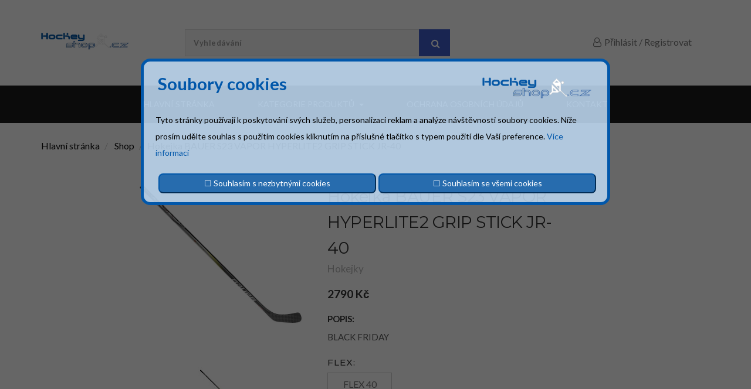

--- FILE ---
content_type: text/html; charset=utf-8
request_url: https://www.hockey-shop.cz/eshop/detail-produktu/hokejka-bauer-s23-vapor-hyperlite2-grip-stick-jr-40
body_size: 8917
content:
<!DOCTYPE html>
<html lang="en">
    <!--
        **********************************************************************************************************
        Copyright (c) 2017 Webvillee
        ********************************************************************************************************** -->
    <head>

        <meta charset="utf-8">
        <meta http-equiv="X-UA-Compatible" content="IE=edge">
        <!--[if IE]>
        <meta http-equiv='X-UA-Compatible' content='IE=edge,chrome=1'>
        <![endif]-->
        <meta name="keywords" content="HTML5 Template">
        <meta name="description" content="Detail produktu | Hockeyshop">
		<meta name="viewport" content="width=device-width, initial-scale=1">
    <meta property="og:image" content="https://www.hockey-shop.cz/files/sortiment/657/image/400/000hyper2stick.jpg">
    <title>Hokejka BAUER S23 VAPOR HYPERLITE2 GRIP STICK JR-40 | Hockeyshop</title>
    <meta property="og:type" content="website">
    <meta property="og:url" content="https://www.hockey-shop.cz/eshop/detail-produktu/hokejka-bauer-s23-vapor-hyperlite2-grip-stick-jr-40">
    <meta property="og:title" content="Hokejka BAUER S23 VAPOR HYPERLITE2 GRIP STICK JR-40 | Hockeyshop">
    <meta property="og:description" content="Hokejka BAUER S23 VAPOR HYPERLITE2 GRIP STICK JR-40">
    <meta name="description" content="Hokejka BAUER S23 VAPOR HYPERLITE2 GRIP STICK JR-40">




        <!-- The above 3 meta tags *must* come first in the head; any other head content must come *after* these tags -->
        <!-- Bootstrap -->
        <!-- Favicon -->
        <link rel="shortcut icon" href="https://www.hockey-shop.cz/front/favicon.ico">
		<link rel="canonical" href="https://www.hockey-shop.cz/eshop/detail-produktu/hokejka-bauer-s23-vapor-hyperlite2-grip-stick-jr-40">
        <!-- Master Css -->
		 <link href="/front/assets/bootstrap-3.3.7-dist/css/bootstrap.css" rel="stylesheet"> 
        <link href="/front/assets/css/main.css" rel="stylesheet">
        <link href="/front/assets/css/switcher.css" rel="stylesheet">        
        <link href="/front/assets/css/color6.css" rel="stylesheet" id="colors">
        <link href="/front/assets/css/cookies.css" rel="stylesheet">
        <!-- HTML5 shim and Respond.js for IE8 support of HTML5 elements and media queries -->
        <!-- WARNING: Respond.js doesn't work if you view the page via file:// -->
        <!--[if lt IE 9]>

        <![endif]-->

		<!--<script src="https://maxcdn.bootstrapcdn.com/bootstrap/3.3.7/js/bootstrap.min.js" integrity="sha384-Tc5IQib027qvyjSMfHjOMaLkfuWVxZxUPnCJA7l2mCWNIpG9mGCD8wGNIcPD7Txa" crossorigin="anonymous"></script>-->
			<!-- Global site tag (gtag.js) - Google Analytics -->
			<script async src="https://www.googletagmanager.com/gtag/js?id=UA-175186435-1"></script>
			<script>
				window.dataLayer = window.dataLayer || [];
				function gtag(){ dataLayer.push(arguments); }
				gtag('js', new Date());

				gtag('config', 'UA-175186435-1');
			</script>

			<!-- Sklik.cz retargetingovy kod -->
			<script type="text/javascript" src="https://c.seznam.cz/js/rc.js"></script>
			<script>
				window.sznIVA.IS.updateIdentities({
					eid: null
					});
				var retargetingConf={
					rtgId: 44598,
					consent: 1				
					};
				window.rc.retargetingHit(retargetingConf);
			</script>						
    </head>
    <body>
			<script>(function(d, s, id) {
            var js, fjs = d.getElementsByTagName(s)[0];
            if (d.getElementById(id)) return;
            js = d.createElement(s); js.id = id;
            js.src = 'https://connect.facebook.net/cs_CZ/sdk.js#xfbml=1&version=v3.1&appId=248223905843084&autoLogAppEvents=1';
            fjs.parentNode.insertBefore(js, fjs);
        }(document, 'script', 'facebook-jssdk'));</script>
        <!--//==Preloader Start==//-->
        <div class="preloader">
            <div class="cssload-container">
                <div class="cssload-loading"><i></i><i></i><i></i><i></i></div>
            </div>
        </div>
        <!--//==Preloader End==//-->
<div class="cookieForward">
  <div id="myCookiesModal" class="cookieModal">
    <div class="grid cookieModal-content">
      <div class="col align-left w-100 w-66">      	
      	<div class=" blue inline-block size-22 bold pad-4">Soubory cookies</div>                    
      </div>
      <div class="col align-right w-100 w-33">
        <img  src="/front/assets/img/logo.png" alt="Hockey-shop.cz" height="50">
      </div>          
      <div class="col pad-16">
      	Tyto stránky používají k poskytování svých služeb, personalizaci reklam a analýze návštěvnosti soubory cookies. Níže prosím udělte souhlas s použitím cookies kliknutím na příslušné tlačítko s typem použití dle Vaší preference.
      	<a href="/hockeyshop_informace_o_cookies.pdf" target="_blank" title="Více informací o cookies">Více informací</a>                
      </div>                  
      <div class="col w-100 w-50" >
        <button class="btn-green w100p" onclick="window.location.href='/cookies-editor.php?cookieValue=2&amp;returnUrl=&quot;L2VzaG9wL2RldGFpbC1wcm9kdWt0dS9ob2tlamthLWJhdWVyLXMyMy12YXBvci1oeXBlcmxpdGUyLWdyaXAtc3RpY2stanItNDA_&quot;';return false;">
        	 &#9744; 
        	Souhlasím s&nbsp;nezbytnými cookies
        </button>  
      </div>
      <div class="col align-right w-100 w-50 ">
        <button class="btn-green w100p" onclick="window.location.href='/cookies-editor.php?cookieValue=1&amp;returnUrl=&quot;L2VzaG9wL2RldGFpbC1wcm9kdWt0dS9ob2tlamthLWJhdWVyLXMyMy12YXBvci1oeXBlcmxpdGUyLWdyaXAtc3RpY2stanItNDA_&quot;';return false;">
        	 &#9744; 
        	Souhlasím se&nbsp;všemi cookies
        </button>
      </div>    
    </div>
  </div>
</div>        
	<script>
		document.getElementById('myCookiesModal').style.display="block";
	</script>
        <!--//==Header Start==//-->
        <header id="main-header">
            <!--//=======Top Bar Start=======//-->

            <!-- Middle header -->
            <div class="middle header">
                <div class="container">
                    <div class="row">
                        <div class="col-md-2">
                            <a class="logo" href="/">
								<img class="site_logo" alt="Site Logo"  src="/front/assets/img/logo.png">
                            </a>
                        </div>
                        <div class="col-md-6 middle-search">
                            <form class="search-form" method="get" action="/eshop/vyhledavani">
                                <div class="input-group">
                                    <input name="search" type="text" class="form-control input-lg search-input" placeholder="Vyhledávání" required="required">
                                    <div class="input-group-btn">
                                        <div class="input-group">
                                            <div class="input-group-btn">
                                                <button type="submit" class="btn btn-lg btn-search btn-block">
													<i class="fa fa-search font-16"></i>
                                                </button>
                                            </div>
                                        </div>
                                    </div>
                                </div>
                            </form>
                        </div>
						
							<div class="col-md-4">
								<ul class="middle-icon">
									<li><a href="#"><i class="fa fa-user-o" aria-hidden="true"></i></a><a href="/ucet/prihlasit">Přihlásit</a> / <a href="/eshop/registrace">Registrovat</a></li>
									<span id="snippet--Kosik">
																		</span>
								</ul>
							</div>
						</div>
                </div>
            </div>
            <!--//==Navbar Start==//-->
            <div id="main-menu" class="wv-main-menu">
<div class="wathemes-menu relative">
	<div class="navbar navbar-default navbar-bg-light" role="navigation">
		<div class="container">
			<div class="row">
				<div class="col-md-12">
					<div class="navbar-header">
						<!-- Button For Responsive toggle -->
						<button type="button" class="navbar-toggle" data-toggle="collapse" data-target=".navbar-collapse">
						<span class="sr-only">Toggle navigation</span>
						<span class="icon-bar"></span>
						<span class="icon-bar"></span>
						<span class="icon-bar"></span></button>
						<!-- Logo -->
						<a class="navbar-brand responsive_logo" href="index.html">
						<img class="site_logo" alt="Site Logo"  src="/front/assets/img/logo1.png">
						</a>
					</div>
					<!-- Navbar Collapse -->
					<div class="navbar-collapse collapse">
										<ul class="nav navbar-nav">
									<li class="item-standard ">
									<a href="											/eshop/default
" target="_self">Hlavní stránka</a>
									</li>
									<li class="item-kategorie_produktu mega-menu">
									<a href="											/eshop/kategorie
" target="_self">Kategorie Produktů<span class="caret menu-arrow"></span></a>
<ul class="dropdown-menu wv_menu_color">
	<li>
		<!-- Home Mage Menu grids Begins -->
		
						<div class="row">
					<div class="col-sm-3">
						<h6 class="title">Hokejky</h6>
					<div class="page-links">
					<div>
						<a href="/eshop/kategorie/hokejky-junior">Junior</a>
					</div>
					<div>
						<a href="/eshop/kategorie/hokejky-senior">Senior</a>
					</div>
					<div>
						<a href="/eshop/kategorie/hokejky-intermediate">Intermediate</a>
					</div>
					<div>
						<a href="/eshop/kategorie/hokejky-youth">Youth</a>
					</div>
						</div></div>
					<div class="col-sm-3">
						<h6 class="title">Brusle</h6>
					<div class="page-links">
					<div>
						<a href="/eshop/kategorie/brusle-junior">Junior</a>
					</div>
					<div>
						<a href="/eshop/kategorie/brusle-senior">Senior</a>
					</div>
					<div>
						<a href="/eshop/kategorie/brusle-youth">Youth</a>
					</div>
					<div>
						<a href="/eshop/kategorie/intermediate">Intermediate</a>
					</div>
						</div></div>
					<div class="col-sm-3">
						<h6 class="title">Chrániče</h6>
					<div class="page-links">
					<div>
						<a href="/eshop/kategorie/lokty">Lokty</a>
					</div>
					<div>
						<a href="/eshop/kategorie/holene">Holeně</a>
					</div>
					<div>
						<a href="/eshop/kategorie/ramena">Ramena</a>
					</div>
					<div>
						<a href="/eshop/kategorie/helmy">Helmy</a>
					</div>
					<div>
						<a href="/eshop/kategorie/kalhoty">Kalhoty</a>
					</div>
					<div>
						<a href="/eshop/kategorie/rukavice">Rukavice</a>
					</div>
						</div></div>
					<div class="col-sm-3">
						<h6 class="title">Ostatní</h6>
					<div class="page-links">
					<div>
						<a href="/eshop/kategorie/tasky">Tašky</a>
					</div>
					<div>
						<a href="/eshop/kategorie/dresy-a-mikiny">Dresy a mikiny</a>
					</div>
					<div>
						<a href="/eshop/kategorie/koleckove-brusle">Kolečkové brusle</a>
					</div>
					<div>
						<a href="/eshop/kategorie/ribano">Ribano</a>
					</div>
						</div></div>
						</div>
						<div class="row">
					<div class="col-sm-3">
						<h6 class="title">Brankář</h6>
					<div class="page-links">
					<div>
						<a href="/eshop/kategorie/brankarske-hokejky">Brankářské hokejky</a>
					</div>
					<div>
						<a href="/eshop/kategorie/betony">Betony</a>
					</div>
					<div>
						<a href="/eshop/kategorie/lapacky">Lapačky</a>
					</div>
					<div>
						<a href="/eshop/kategorie/vyrazecky">Vyrážečky</a>
					</div>
					<div>
						<a href="/eshop/kategorie/vesty">Vesty</a>
					</div>
					<div>
						<a href="/eshop/kategorie/brankarske-brusle">Brankářské brusle</a>
					</div>
			
			<!-- One Page variation 2 -->
		</div>
		<!-- Ends Home Mage Menu Block -->
	</li>
</ul>									</li>
									<li class="item- ">
									<a href="											/obsah/ochrana-osobnich-udaju
" target="_self">Ochrana osobních údajů</a>
									</li>
									<li class="item-standard ">
									<a href="											/eshop/kontakt
" target="_self">kontakt</a>
									</li></ul>
							
					</div>
					<!-- /.navbar-collapse -->
					</div>
				<!-- /.col-md-12 -->
				</div>
			<!-- /.row -->
			</div>
		<!-- /.container -->
		</div>
	<!-- navbar -->
	</div>
<!--  Menu -->            </div>
            <!--//==Navbar End==//-->
        </header>
        <!--//==Header End==//-->

<div class="wv_breadcrumb">
    <div class="container breadcrumb-section">
        <div class="row pad-s15">
            <div class="col-md-12">
                <div class="clear"></div>
                <div class="breadcrumb-box">
                    <ul class="breadcrumb">
                        <li>
                            <a href="/">Hlavní stránka</a>
                        </li>
                        <li>
                            <a href="/eshop/kategorie">Shop</a>
                        </li>
						<li>Hokejka BAUER S23 VAPOR HYPERLITE2 GRIP STICK JR-40</li>
                    </ul>
                </div>
            </div>
        </div>
    </div>
</div>

<div class="col-md-9 col-sm-8 col-sm-offset-2 wvshop_right" itemscope itemtype="http://schema.org/Product">
	<div class="row">
		<!--//==Product Item Start==//-->
		<div class="col-md-12 col-sm-12 marB30">
			<div class="wa-theme-design-block">
				<div class="col-md-4 wv_list_img">
					<div class="item_left_slider product--image">
							<div class="single_display_image">
								<img class="display-img" alt="" src="/files/sortiment/657/image/640/000hyper2stick.jpg">
							</div>

							<div class="icon-images">
								<a href="/files/sortiment/657/image/000hyper2stick.jpg"> <img src="/files/sortiment/657/image/80/000hyper2stick.jpg" alt="000hyper2stick.jpg"></a>
							</div>	
					</div>
				</div>
				<div class="col-md-6 wv_list_text wv_single_text ajaxLoading">
					<div class="block-caption1 wv_single_heading">
						<h4 class="responsive_single_title">Hokejka BAUER S23 VAPOR HYPERLITE2 GRIP STICK JR-40</h4>
						<div class="col-xs-4 col-sm-4 col-md-6 text_left">
							<span class="price-text-color ">Hokejky</span>
						</div>
						<div class="col-xs-8 col-sm-8 col-md-6 review_right">
							<ul class="wv_rating">
								<!--<li><span class="review"> recenze</span></li>-->
							</ul>
						</div>
						<div class="clear"></div>
						<div class="price list_price col-md-12">
								<span class="sell-price">2790 Kč</span>
							<h3>Popis:</h3>
							<p>BLACK FRIDAY</p>
<div id="snippet--variantsSelector">							<form class="product-specs">
										<div class="single_specification">
											<div class="col-xs-3 col-md-3 single_size_left">
												<h4>Flex:</h4>
											</div>
											<div class="col-xs-12 col-md-12 single_color_right wv_widget velikost" >
												<ul class="donate-now wv_size">
													<li>
														<input 
																class="parameter-click"
															 data-parameterid="13" data-valueid="83" 
															 type="radio" id="Flex-flex 40" name="Flex">
														<label for="Flex-flex 40">FLEX 40</label>
													</li>
												</ul>
											</div>
										</div>
														<div class="variants-tooltip"
															 tooltip="Vyberte variantu"></div>
									<div class="clear"></div>
										<div class="single_specification">
											<div class="col-xs-3 col-md-3 single_size_left">
												<h4>Zahnutí:</h4>
											</div>
											<div class="col-xs-12 col-md-12 single_color_right wv_widget velikost" >
												<ul class="donate-now wv_size">
													<li>
														<input 
																class="parameter-click"
															 data-parameterid="11" data-valueid="128" 
															 type="radio" id="Zahnutí-p92" name="Zahnutí">
														<label for="Zahnutí-p92">P92</label>
													</li>
													<li>
														<input 
																class="parameter-click"
															 data-parameterid="11" data-valueid="125" 
															 type="radio" id="Zahnutí-p28" name="Zahnutí">
														<label for="Zahnutí-p28">P28</label>
													</li>
												</ul>
											</div>
										</div>
									<div class="clear"></div>
										<div class="single_specification">
											<div class="col-xs-3 col-md-3 single_size_left">
												<h4>Strana:</h4>
											</div>
											<div class="col-xs-12 col-md-12 single_color_right wv_widget velikost" >
												<ul class="donate-now wv_size">
													<li>
														<input 
																class="parameter-click"
															 data-parameterid="5" data-valueid="47" 
															 type="radio" id="Strana-levá" name="Strana">
														<label for="Strana-levá">LEVÁ</label>
													</li>
												</ul>
											</div>
										</div>
									<div class="clear"></div>
</div>								<div class="single_specification">
									<div class="mnozstvi-product" id="snippet--mnozstvi-prod">
										<div class="show-item wv_grid_right wv_single_numproduct">
											<div class="box-option responsive_box">
												<input class="prod-count" type="number" id="buyCount" name="count" value="1" min="1">
											</div>
										</div>
									</div>
<div id="snippet--variantSelector">													<ul class="shop_list_icon wv_single_icon">
													<li>
															<a id="buyButton" class="ajax disabled" href="#&counts=1">
																	<i class="fa" aria-hidden="true"> </i> Vyberte variantu
															</a>
													</li>
													</ul> 
</div>								</div>
								
							</form>
								<div class="clearfix"></div>
								<div class="dostupnost-product">
									<p class="dostupnost-text">Dostupnost:</p>
									<p class="dostupnost-text-right" id="snippet--dostupnost">
																					<span class='varianta-neni-vybrana-popis' tooltip="Musíte nejdříve vybrat variantu zboží.">
												<i class="fa fa-2x icocol ico-black" aria-hidden="true"></i>
												Vyberte variantu
											</span>
									</p>
								</div>
							<div class="single_specification specification_social">
								<div class="col-xs-3 col-md-3 single_social_left">
									<h4>Sdílet:</h4>
								</div>
								<div class="col-xs-9 col-md-9 single_color_right wv_widget">
									<ul class="wv_single_social">
										 <div class="fb-share-button" 
											data-href="https://www.hockey-shop.cz/eshop/detail-produktu/hokejka-bauer-s23-vapor-hyperlite2-grip-stick-jr-40"
											data-layout="button" data-size="small" data-mobile-iframe="true">
											 <li><a target="_blank" href="https://www.facebook.com/sharer/sharer.php?u=https://www.hockey-shop.cz/eshop/detail-produktu/hokejka-bauer-s23-vapor-hyperlite2-grip-stick-jr-40&amp;src=sdkpreparse" class="fb-xfbml-parse-ignore"><i class="fa fa-facebook" aria-hidden="true"></i></a></li>
										  </div>
										
<!--										<li><a href="#"><i class="fa fa-twitter" aria-hidden="true"></i></a></li>
										<li><a href="#"><i class="fa fa-linkedin" aria-hidden="true"></i></a></li>
										<li><a href="#"><i class="fa fa-pinterest-p" aria-hidden="true"></i></a></li>-->
									</ul>
								</div>
							</div>
						</div>
					</div>
				</div>
			</div>
			<div class="clear"></div>
		</div>
	</div>

	<section class="tabs">
		<input id="tab-1" type="radio" name="radio-set" class="tab-selector-1" checked="checked">
		<label for="tab-1" class="col-xs-12 col-md-6 col-lg-3 tab-label-1">Popis produktu</label>
		<div class="clear-shadow"></div>
		<div class="product-description">
			<div class="content-1">
				<h2>Popis produktu</h2>
				<p>Hokejka BAUER S23 VAPOR HYPERLITE2 GRIP STICK JR-40</p>
<p>Délka hokejky: 145 cm ( 40 Flex ), 150 cm ( 50 Flex ) - při postavení hokejky ke zdi</p>
			</div>
		</div>
	</section>
	</div>
</div>
        <!--//=======Footer Start=======//-->
        <footer id="main-footer"  class="dark-footer">
            <!--Upper Footer Block-->
            <div class="upper-footer wv_footer">
                <div class="container">
                    <div class="row pad-s15">
                        <!--Widget Block-->
                        <div class="col-md-3 col-sm-6">
                            <div class="widget contact-widget">
                                <h3>Kontakt</h3>
	                            <p>
									<span class="square-icon"><i class="fa fa-phone"></i></span><br>+420 776 465 483
                                </p>
                                <p><span class="square-icon"><i class="fa fa-envelope-o"></i></span><br>
									<a href="mailto:info@hockey-shop.cz">info@hockey-shop.cz</a>
                                </p>
								<p>
									<p>
									<h4>Kontaktní (korespondenční) adresa:</h4>
										MKJ Trading s. r. o.<br>U Leskavy 764/20<br>625 00 BRNO
									</p>
								</p>
                            </div>
                        </div>
                        <!--Widget Block-->
                        <div class="col-md-3 col-sm-6">
                            <div class="widget">
                                <h3>Kategorie</h3>
								<ul>								
											<li><a href="/eshop/kategorie/hokejky"><i class="fa fa-circle-o wv_circle"></i>Hokejky</a></li>
											<li><a href="/eshop/kategorie/brusle"><i class="fa fa-circle-o wv_circle"></i>Brusle</a></li>
											<li><a href="/eshop/kategorie/chranice"><i class="fa fa-circle-o wv_circle"></i>Chrániče</a></li>
											<li><a href="/eshop/kategorie/ostatni"><i class="fa fa-circle-o wv_circle"></i>Ostatní</a></li>
											<li><a href="/eshop/kategorie/brankar"><i class="fa fa-circle-o wv_circle"></i>Brankář</a></li>
                                </ul>
                            </div>
                        </div>
                        <!--Widget Block-->
                        <div class="col-md-3 col-sm-6">
                            <div class="widget">
                                <h3>Informace</h3>
                                <ul>
                                    <li><a href="/obsah/obchodni-podminky"><i class="fa fa-circle-o wv_circle"></i> Obchodní podmínky</a></li>
                                    <li><a href="/obsah/reklamacni-rad"><i class="fa fa-circle-o wv_circle"></i> Reklamační řád</a></li>
                                    <li><a href="/obsah/casto-kladene-otazky"><i class="fa fa-circle-o wv_circle"></i> Často kladené otázky</a></li>
                                    <li><a href="/obsah/tabulka-velikosti"><i class="fa fa-circle-o wv_circle"></i> Tabulka velikostí</a></li>
                                    <li><a href="/obsah/ochrana-osobnich-udaju"><i class="fa fa-circle-o wv_circle"></i> Ochrana osobních údajů</a></li>
                                </ul>
                            </div>
                        </div>
                        <div class="col-md-12 wv_social">
                            <ul class="col-md-12 social">
                                <li><a href="https://www.facebook.com/hockeyshopbrno/"><i class="fa fa-facebook"></i></a></li>
                                <li><a href="https://www.instagram.com/hockey_shop.cz/"><i class="fa fa-instagram"></i></a></li>
                                <!--<li><a href=""><i class="fa fa-linkedin"></i></a></li>-->
                                <!--<li><a href=""><i class="fa fa-behance"></i></a></li>-->
                            </ul>
                        </div>
                    </div>
                </div>
            </div>
            <!--Copyright Footer Block-->
            <div class="bottom-footer">
                <div class="container">
                    <div class="row pad-s15">
                        <div class="col-md-12 copy-right">
                        		<p><a onclick="document.getElementById('myCookiesModal').style.display='block';">Nastavení cookies</a></p>
                            <p>Copyright (C) Hockey-shop.cz</p>
                        </div>
                    </div>
                </div>
            </div>
        </footer>
        <!--//=======Footer End=======//-->
        <div id="quickView" class="modal quickView" role="dialog">
            <div class="modal-dialog">
                <!-- Modal content-->
<div id="snippet--ModalDetail">						<div class="modal-content">
							<button type="button" class="close-modal" data-dismiss="modal">×</button>
							<div class="modal-body">
								<div class="quick-view-container">
									<!--//==Product Item Start==//-->
									<div class="col-12">
										<div class="wa-theme-design-block">
											<div class="col-12 wv_list_img">
												<div class="item_left_slider product--image">
														<div class="single_display_image">
															<img class="display-img" alt="" src="/files/sortiment/657/image/640/000hyper2stick.jpg">
														</div>

														<div class="icon-images">
															<a href="/files/sortiment/657/image/000hyper2stick.jpg"> <img src="/files/sortiment/657/image/80/000hyper2stick.jpg" alt="000hyper2stick.jpg"></a>
														</div>	
												</div>
											</div>
											<div class="col-12 wv_list_text wv_single_text">
												<div class="block-caption1 wv_single_heading">
													<h4 class="responsive_single_title">Hokejka BAUER S23 VAPOR HYPERLITE2 GRIP STICK JR-40</h4>
													<div class="col-xs-4 col-sm-4 col-md-6 text_left">
														<span class="price-text-color ">Hokejky</span>
													</div>
													<div class="col-xs-8 col-sm-8 col-md-6 review_right">
<!--														<ul class="wv_rating">
																	<li><i class="fa fa-star"></i></li>
															<li><span class="review"> recenze</span></li>
														</ul>-->
													</div>
													<div class="clear"></div>
													<div class="price list_price col-md-12">
															<span class="sell-price">2790 Kč</span>
														<h3>Popis:</h3>
														<p><p>Hokejka BAUER S23 VAPOR HYPERLITE2 GRIP STICK JR-40</p>
<p>Délka hokejky: 145 cm ( 40 Flex ), 150 cm ( 50 Flex ) - při postavení hokejky ke zdi</p></p>
<!--														<div class="single_specification specification_social">
															<div class="col-xs-3 col-md-3 single_social_left">
																<h4>Sdílet:</h4>
															</div>
															<div class="col-xs-9 col-md-9 single_color_right wv_widget">
																<ul class="wv_single_social">
																	<li><a href="#"><i class="fa fa-facebook" aria-hidden="true"></i></a></li>
																	<li><a href="#"><i class="fa fa-twitter" aria-hidden="true"></i></a></li>
																	<li><a href="#"><i class="fa fa-linkedin" aria-hidden="true"></i></a></li>
																	<li><a href="#"><i class="fa fa-pinterest-p" aria-hidden="true"></i></a></li>
																</ul>
															</div>
														</div>-->
													</div>
												</div>
											</div>
										</div>
										<div class="clear"></div>
									</div>
									<!--//==Product Item End==//-->
								</div>
							</div>
						</div>
</div>            </div>
        </div>
        <div class="modal_backdrop"></div>

		<div id="pridanoDoKosiku" class="modal modal-window fade" role="dialog">
			<div class="modal-dialog" role="document">
<div id="snippet--pridanoDoKosiku"></div>			</div>
		</div>

		<!-- Modal stocked-->
		<div id="modal-neniSkladem" class="modal modal-window fade" role="dialog">
			<div class="modal-dialog">
<div id="snippet--neniSkladem"></div>
				</div>
			</div>
		</div>

		<div id="modal-neniDostatecneSkladem" class="modal fade" role="dialog">
			<div class="modal-dialog">
<div id="snippet--neniDostatecneSkladem"></div>
				</div>
			</div>
		</div><!-- /end modal-->


		<div id="modal-adblock" class="modal modal-window fade" role="dialog">
			<div class="modal-dialog">
				<!-- Modal content-->
				<div class="modal-content">
					<div class="modal-header">
						<button type="button" class="close" data-dismiss="modal">&times;</button>
						<h4 class="modal-title">Jejda, tolik jich momentálně nemáme</h4>
					</div>
					<div class="row-fluid">

						<h4 class="modal-title">Používáte adBlock!</h4>
						<p class="text-center"><strong>Bohužel používáte ADBLOCK<br> a náš portál je založený na příjmech z reklamy</strong></p>
						<p class="text-center">Prosíme aby jste vypnuli blokátor reklam.</p>
						<div class="text-center">
							<button type="button" class="btn btn-primary" data-dismiss="modal">Ano, vypnu.</button>
							<button type="button" class="btn btn-warning" data-dismiss="modal">Ne, nevypnu</button>
						</div>


						<div class="clearfix"></div>

					</div>

				</div>
			</div>
		</div><!-- /end modal-->     


<div id="snippet-prihlasitSe-prihlasitSeModal">    <form action="/eshop/detail-produktu/hokejka-bauer-s23-vapor-hyperlite2-grip-stick-jr-40" method="post" id="frm-prihlasitSe-prihlasitSe" class="form-horizontal ajax">
        <div class="modal fade" tabindex="-1" role="dialog" id="prihlasit-se">
            <div class="modal-dialog">
                <div class="modal-content">
                    <div class="modal-header">
                        <button type="button" class="close" data-dismiss="modal" aria-label="Close"><span aria-hidden="true">&times;</span></button>
                    </div>
                    <div class="modal-body">
                        <h4 class="modal-title">Přihlásit se</h4>
                        <br>
                        <div class="form-group">
                            <label for="frm-prihlasitSe-prihlasitSe-email" class="control-label col-sm-3">Email</label>
                            <div class="col-sm-7">
                                <input type="email" name="email" placeholder="Zadejte email" id="frm-prihlasitSe-prihlasitSe-email" required data-nette-rules='[{"op":":filled","msg":"Email musí být vyplněný"},{"op":":email","msg":"Musí být email"}]' class="form-control">
                            </div>
                        </div>
                        <div class="form-group">
                            <label for="frm-prihlasitSe-prihlasitSe-password" class="control-label  col-sm-3">Heslo</label>
                            <div class="col-sm-7">
                                <input type="password" name="password" placeholder="*********" id="frm-prihlasitSe-prihlasitSe-password" required data-nette-rules='[{"op":":filled","msg":"Heslo musí být vyplněno"}]' class="form-control">
                            </div>
                        </div>
                            <input type="hidden" name="backlink" value="bjknu">
                        <br>
                    </div>
                    <div class="modal-footer">
                        <a href="/ucet/zapomenute-heslo" class="btn btn-default">Zapomenuté heslo</a>
                        <button class="btn btn-border btn-border-red" type='submit'><i class="ion-log-in"></i> Přihlásit se</button>
                    </div>
                </div>
            </div>
        </div>
    <input type="hidden" name="_do" value="prihlasitSe-prihlasitSe-submit"></form>

</div>
		<div id="modal-registrace" class="modal modal-window fade" role="dialog">
			<div class="modal-dialog">
				<!-- Modal content-->
				<div class="modal-content">
					<div class="modal-header">
						<button type="button" class="close" data-dismiss="modal">&times;</button>
						<h4 class="modal-title">Jejda, tolik jich momentálně nemáme</h4>
					</div>
					<div class="row-fluid">
<div class="component component-registracni-formular">
<div id="snippet-registracniFormular-registerForm">        <form action="/eshop/detail-produktu/hokejka-bauer-s23-vapor-hyperlite2-grip-stick-jr-40" method="post" id="frm-registracniFormular-form" class="form-horizontal ajax">
            <table class="table">
                <tbody>
                <tr>
                    <th><label for="frm-registracniFormular-form-name">Jméno a příjmení</label></th>
                    <td><input type="text" name="name" placeholder="Křestní jméno a příjmení" id="frm-registracniFormular-form-name" required data-nette-rules='[{"op":":filled","msg":"Toto pole je vyžadováno."}]' class="form-control"></td>
                </tr>
                <tr>
                    <th><label for="frm-registracniFormular-form-email">Email</label></th>
                    <td><input type="email" name="email" placeholder="Vaše emailová schránka" id="frm-registracniFormular-form-email" required data-nette-rules='[{"op":":filled","msg":"Toto pole je vyžadováno."},{"op":":email","msg":"Please enter a valid email address."}]' class="form-control"></td>
                </tr>
                <tr>
                    <th><label for="frm-registracniFormular-form-password">Heslo</label></th>
                    <td><input type="password" name="password" placeholder="Heslo" id="frm-registracniFormular-form-password" required data-nette-rules='[{"op":":filled","msg":"Heslo je povinné"}]' class="form-control"></td>
                </tr>
                <tr>
                    <th><label for="frm-registracniFormular-form-password2">Heslo znovu</label></th>
                    <td><input type="password" name="password2" placeholder="Heslo pro kontrolu" id="frm-registracniFormular-form-password2" required data-nette-rules='[{"op":":filled","msg":"Heslo je povinné"}]' class="form-control"></td>
                </tr>
                <tr>
                    <th><label for="frm-registracniFormular-form-spam">Kolik je tři krát dva? (slovy)</label></th>
                    <td><input type="text" name="spam" id="frm-registracniFormular-form-spam" class="form-control"></td>
                </tr>
                </tbody>
            </table>
            <div class="text-center">
                <button type="submit" class="btn btn-border  btn-border-red">Registrovat</button>
            </div>
        <input type="hidden" name="_do" value="registracniFormular-form-submit"></form>

</div></div>						<div class="clearfix"></div>
					</div>
				</div>
			</div>
		</div><!-- /end modal-->
		
		<div id="modal-vitejte" class="modal modal-window fade" role="dialog">
			<div class="modal-dialog">
				<!-- Modal content-->
				<div class="modal-content">
					<div class="modal-header">
						<button type="button" class="close" data-dismiss="modal">&times;</button>
						<h4 class="modal-title">Děkujeme za registraci.</h4>
					</div>
					<div class="row-fluid">
						<a href="/ucet/prihlasit">Přihlásit se</a>
						<div class="clearfix"></div>
					</div>
				</div>
			</div>
		</div><!-- /end modal-->
		
	</body>
</html>
	<script src="https://www.hockey-shop.cz/front/assets/js/jquery-1.12.4.js"></script>
	<script src="https://www.hockey-shop.cz/front/assets/js/jquery-ui.js"></script>
	<script src="https://www.hockey-shop.cz/front/assets/js/jquery.cookie.js"></script>
	<script src="https://www.hockey-shop.cz/front/assets/js/cookies.js"></script>
	<script src="https://www.hockey-shop.cz/front/assets/js/waypoints.min.js"></script>
	<script src="https://www.hockey-shop.cz/front/assets/js/jquery.counterup.min.js"></script>
	<script src="https://www.hockey-shop.cz/front/assets/js/jquery.parallax-1.1.3.js"></script>

    <script src="https://www.hockey-shop.cz/front/assets/js/bootstrap.min.js"></script>

    <script src="https://www.hockey-shop.cz/components/nette.ajax.js/nette.ajax.js" type="text/javascript"></script>
    <script src='https://www.hockey-shop.cz/components/nette-live-form-validation/live-form-validation.js'></script>
    <script type="text/javascript" src="https://www.hockey-shop.cz/front/assets/plugins/menu/js/hover-dropdown-menu.js"></script>
    <script type="text/javascript" src="https://www.hockey-shop.cz/front/assets/plugins/menu/js/jquery.hover-dropdown-menu-addon.js"></script>
    <script src="https://www.hockey-shop.cz/front/assets/plugins/owl-carousel/js/owl.carousel.js"></script>
    <script type="text/javascript" src="https://www.hockey-shop.cz/front/assets/plugins/counter/js/jquery.countTo.js"></script>
    <script type="text/javascript" src="https://www.hockey-shop.cz/front/assets/plugins/counter/js/jquery.appear.js"></script>
    <script src="https://www.hockey-shop.cz/front/assets/plugins/mixitup/js/jquery.mixitup.js"></script>
    <script src="https://www.hockey-shop.cz/front/assets/plugins/fancymedia/js/jquery.fancybox.pack.js"></script>
    <script src="https://www.hockey-shop.cz/front/assets/plugins/fancymedia/js/jquery.fancybox-media.js"></script>
    <script type="text/javascript" src="https://www.hockey-shop.cz/front/assets/plugins/revslider/js/jquery.themepunch.tools.min.js"></script>
    <script type="text/javascript" src="https://www.hockey-shop.cz/front/assets/plugins/revslider/js/jquery.themepunch.revolution.min.js"></script>
    <script type="text/javascript" src="https://www.hockey-shop.cz/front/assets/js/switcher.js"></script>
    <!-- Custom JS -->
    <script type="text/javascript" src="https://www.hockey-shop.cz/front/assets/js/main.js"></script>
    <script type="text/javascript" src="https://www.hockey-shop.cz/front/assets/js/front.js"></script>
	<script type="text/javascript" src="https://www.hockey-shop.cz/front/assets/js/core.js"></script>
    <script type="text/javascript">
		$(document).ready(function() {
			$(document).on('click', '#toBasket', function() {
				window.location.replace("/kosik");
			});

			$('#datum_narozeni').datepicker({ format: "dd.mm.yyyy" });
		});

        $(document).ajaxComplete(function() {
            var minicart = $(".mini-cart-wrapper");

            $('.middle-icon').off().on('click','#cart',function(e){
                minicart.fadeToggle("fast")
            });

            var off_tag2 = $(".off_tag2,.off_tag3");
            var bodys = $("body");
            var quickView = $(".quickView");
            var modalBackdrop = $(".modal_backdrop");
            var closeModal = $(".close-modal");

            off_tag2.on('click', function() {
                bodys.addClass('modal-open');
                bodys.css("padding-right", 0);
                quickView.fadeIn(400);
                modalBackdrop.fadeIn(400);
                return false;
            });

            // CLOSE MODEL
            closeModal.off().on('click', function() {
                quickView.fadeOut(400);
                bodys.removeClass('modal-open');
                modalBackdrop.fadeOut(400);
                return false;
            });
        });
    </script>
    <script type="text/javascript">

        function updateURLParameter(url, param, paramVal) {
//                console.log(url);
            var newAdditionalURL = "";
            var tempArray = url.split("?");
            var baseURL = tempArray[0];
            var additionalURL = tempArray[1];
            var temp = "";
            if (additionalURL) {
                tempArray = additionalURL.split("&");
                for (var i = 0; i < tempArray.length; i++) {
                    if (tempArray[i].split('=')[0] != param) {
                        newAdditionalURL += temp + tempArray[i];
                        temp = "&";
                    }
                }
            }

            var rows_txt = temp + "" + param + "=" + paramVal;
            return baseURL + "?" + newAdditionalURL + rows_txt;
        }

        $(document).ajaxSuccess(function () {
			
            var v = $('#buyCount').val();
            var url = $('#buyButton').attr("href");
            $('#buyButton').attr("href", updateURLParameter(url, 'counts', v));
//            console.log('buyButton url: ' + $('#buyButton').attr("href"));
            $('#buyCount').val(1);

            $('#buyButton').on("click", function (e) {
				
//                    e.preventDefault();
                var v = $('#buyCount').val();
                var url = $(this).attr("href");
//                    console.log(url);
//                    var urlParams = new URLSearchParams(url);
//                    urlParams.set("counts",v);
//                    url = decodeURIComponent(urlParams.toString());
                url = updateURLParameter(url, 'counts', v);
                $(this).attr("href", url);

//                    console.log(url);

//                     window.location.href = url;
                // alert(url);
                // e.href = url;
                // e.originalEvent.currentTarget.href = url;
            });
        });
    </script>


--- FILE ---
content_type: text/css
request_url: https://www.hockey-shop.cz/front/assets/css/main.css
body_size: 702
content:
/*------------------------------------------------------------------
[Master Stylesheet]

Project:	My Shop Responsive HTML Template
Version:	1.0.0
Assigned to:	Themeforest
Primary use:	Business, Marketing, Blogs, Firm   
-------------------------------------------------------------------*/

/*------------------------------------------------------------------
[Table of contents]

1. Body
2. Common Css
	2.1 Reset Elements / img
	2.2 Form Inputs / input
	2.3 Blockquote / blockquote
	2.4 Button Style / .wv-button
	2.5 Padding Style / .padT0
	2.6 Margin Style / .marT0
3. Top Header / .top-bar
4. Middle Header / .middle-search
5. Navbar / .navbar-default
6. Main Slider / .fullwidthbanner
7. Shop Category / .shop-category
8. Women Section / .women-section
9. Add Banner / .add-banner
10. Accessories Banner / .accessories-add
11. Blog / .wv-main-blog
12. Services / .service_main
13. Sidebar / .sidebar
14. Comment-Section / .comment_form
15. Page Title / .wv_breadcrumb
16. All Shop pages filter / .price_result
17. Shop-list-left-sidebar / .shop_list_icon
18. Shop-single-left-sidebar / .single_display_image
19. Shopping-cart-page / .cart-page
20. Wishlist-page / .cart-product-button a
21. Contact-page / .wv_right_contact
22. Checkout-page / .checkout-page
23. Blog-page / .gallery_inner
24. Blog-Single-page / .wv_blog_img
25. Partner / .wa-partner-carousel
26. Owl Carousel Style / .owl-carousel-style1
27. Shop Banner / .wv_shop_banner
28. Footer / .wv_footer

-------------------------------------------------------------------*/

/*------------------------------------------------------------------
All Import Css
-------------------------------------------------------------------*/

/* Bootstrap core CSS*/
/*@import url("bootstrap.min.css");*/
/*@import url("../bootstrap-3.3.7-dist/bootstrap.css");*/

/*Plugins CSS */	
@import url("../../assets/plugins/font-awesome/css/font-awesome.min.css");
@import url("../../assets/plugins/menu/css/hover-dropdown-menu.css");
@import url("../../assets/plugins/owl-carousel/css/owl.carousel.css"); 
@import url("../../assets/plugins/fancymedia/css/jquery.fancybox.css");
@import url("jquery-ui.css");

@import url("../../assets/plugins/revslider/css/settings.css");
@import url("../../assets/plugins/revslider/css/extralayers.css");
@import url("../../assets/plugins/revslider/css/navigation.css");

			
/*Defaults CSS SETTINGS */	
@import url("style.css");

/*Template Media Query CSS */
@import url("responsive.css");


--- FILE ---
content_type: text/css
request_url: https://www.hockey-shop.cz/front/assets/css/switcher.css
body_size: 486
content:
/* Styles Switcher */

#style-switcher {
    background: #fff none repeat scroll 0 0;
    border-radius: 0 0 3px;
    box-shadow: 0 5px 5px 0 rgba(0, 0, 0, 0.2);
    left: 0;
    position: fixed;
    top: 168px;
    width: 220px;
    z-index: 99999999999;
}
#style-switcher div {
    padding: 15px 10px;
}
#style-switcher h2 {
    color: #fff;
    font-family: 'Lora', serif;
    font-size: 16px;
    margin-bottom: 0;
    margin-right: 0;
    margin-top: 0;
    padding: 7px 0;
    text-align: center;
    text-transform: uppercase;
    background-color: #636363;
}
#style-switcher h2 a {
    display: block;
    height: 39px;
    position: absolute;
    right: -40px;
    top: 0;
    width: 40px;
}
#style-switcher h2 a i {
    color: #fff;
    font-size: 20px;
    left: 10px;
    position: absolute;
    top: 9px;
}

.colors {
    padding-left: 7px;
}
.colors {
    list-style: none;
    margin: 0px 0px 10px 0px;
    overflow: hidden;
}
.colors li {
    float: left;
}
.colors li a {
    border-radius: 100px;
    cursor: pointer;
    display: block;
    height: 35px;
    margin: 6px;
    width: 35px;
}
.layout-style select {
    width: 100%;
    padding: 5px;
    border: none;
    margin: 0 0 0 -5px;
    color: #fff;
    cursor: pointer;
}

#reset {
    margin: 0 0 15px 2px;
}

#reset a {
    color: #fff;
    font-size: 12px;
}
.color {
    background: #fb7125;
}
.color1 {
    background: #25aefb;
}
.color2 {
    background: #eb2f48;
}
.color3 {
    background: #902feb;
}
.color4 {
    background: #23acb4;
}
.color5 {
    background: #12b961;
}
.color6 {
    background: #405eca;
}
.color7 {
    background: #bda371;
}

.style1 {
    background: #f55e45;
}
.style2 {
    background: #00BCD4;
}
.style3 {
    background: #E91E63;
}

.style4 {
    background: #3F51B5;
}
.style5 {
    background: #4CAF50;
}
.style6 {
    background: #FF5722;
}
.style7 {
    background: #607D8B;
}
.style8 {
    background: #009688;
}


.icon-2x {
    color: #fff;
    font-size: 22px;
    line-height: 30px;
}

.item-version{}
.item-version ul{
    padding: 0;
    margin: 0;
list-style: none;
}
.item-version ul li{
    display: block;
    text-align: center;
    
}
.item-version ul li a {
	display: block;
	background: #FF5252;
	margin-bottom: 8px;
	padding: 6px;
	/* text-transform: uppercase; */
	color: #fff;
}

--- FILE ---
content_type: text/css
request_url: https://www.hockey-shop.cz/front/assets/css/color6.css
body_size: 1102
content:
/*
	=========================
		Theme Background Color
	=========================
*/
.wa-theme-bg,
.wa-button:hover,
.wa-heading-style1 h2:before,
.wa-box-style1:hover,
.dark-button,
.owl-carousel-style1 .owl-buttons div:hover,
.light-icon li a:hover,
.dark-icon li a:hover,
.wa-theme-design-block:hover .dark-icon li a,
.client-detail-style1,
.special-style-dark-theme:before,
.theme-metabox .bottom-box,
.light-metabox,
.dark-theme-footer .footer-bg:before,
.dark-theme-footer .upper-footer,
.tag-list a:hover,
.owl-theme .owl-controls .owl-page.active span,
.ui-state-active,
.ui-widget-content .ui-state-active,
.ui-widget-header .ui-state-active,
a.ui-button:active,
.ui-button:active,
.ui-button.ui-state-active:hover,
.wa-tabs .tab-btns .tab-btn.active-btn,
.login-page-theme:before,
.figure-caption .wa-icons a,
input[type=radio]:checked ~ .check:before,
.cssload-loading i,
.wa-button.active,


.btn-search,
.fltr-type__sldr .ui-slider-handle,
.fltr-type__sldr .ui-slider-range,
.styled-pagination li a:hover,
.wv_payment .control input:checked ~ .control__indicator ,
.wv_payment .control:hover input:not([disabled]):checked ~ .control__indicator,
.wv_payment .control input:checked:focus ~ .control__indicator,
.top-bar-menu ul li ul li:hover,
.tparrows:hover,
.shop-cart-total{
    background-color: #405eca;
}

/*
	=========================
		Theme Typo Color
	=========================
*/
.wa-box-style1 i,
.wa-box-style2 i,
.wa-theme-color,
.navbar-default .navbar-nav>.active>a,
.navbar-default .navbar-nav>.active>a:focus,
.navbar-default .navbar-nav>.active>a:hover,
.navbar-default .navbar-nav>li>a:focus,
.navbar-default .navbar-nav>li>a:hover,
.navbar-default .navbar-nav>.open>a,
.navbar-default .navbar-nav>.open>a:focus,
.navbar-default .navbar-nav>.open>a:hover,
.dropdown-menu>li>a:focus,
.dropdown-menu>li>a:hover,
.wa-box-style2:hover h3,
#main-footer a:hover,
.block-caption h4 a:hover,
.wa-theme-design-block:hover h4 a,
.wa-theme-design-block:hover h3 a,
.meta-block a:hover,
.wa-theme-design-block:hover .light-icon li a,
.count-number i,
.testimonial-block-style1 blockquote:before,
.theme-metabox .top-box,
.light-metabox .top-box,
.theme-quote:before,
.latest-twitts a i.fa,
.wa-tabs .tab-btns .tab-btn:hover,
span.price,
.ratings li a,
.reviews-container .rating .fa,
.widget .ratings li a,
.breadcrumb > li.active,
.sidebar-tab.wa-tabs .tab-btns .tab-btn.active-btn,
input[type=checkbox]:checked ~ .box-check,
.services h1 a:hover,
.services h2 a:hover,
.services h3 a:hover,
.services h4 a:hover,
.services h5 a:hover,
.services h6 a:hover,
.sidebar h1 a:hover,
.sidebar h2 a:hover,
.sidebar h3 a:hover,
.sidebar h4 a:hover,
.sidebar h5 a:hover,
.sidebar h6 a:hover,
.sidebar ul li a:hover,
.latest-twitts li a:hover span,
.widget article a:hover,
.wa-box-style2:hover h4,
.wa-theme-color.no-hover:hover,
.wa-theme-color.no-hover:visited,
.page_single h1 a:hover,
.page_single h2 a:hover,
.page_single h3 a:hover,
.page_single h4 a:hover,
.page_single h5 a:hover,
.page_single h6 a:hover,

.wv_text_button,
.wv_text_button:hover,
.block-sticker-tag1:hover strong,
.block-sticker-tag2:hover strong,
.block-sticker-tag3:hover strong,
.middle-icon a:hover,
.middle-icon a:focus,
.wv_tbtn:hover,
.wv_tbtn:focus,
.view-product .display-product-option > li:hover span,
.shop_list_icon a:hover,
.wv_single_social a:hover,
.owl-carousel-style2 .owl-buttons div:hover,
.wv_contact_icon span,
.leave-reply a:hover,
.fullwidthbanner ul li div.slide-one-text-3,
.fullwidthbanner ul li div.slide-one-text-7 {
    color: #405eca;
}
.page-links div a:hover, .page-links div a:focus, .page-links div a.active,
.wv-main-menu a:hover
{
	color: #405eca !important;
}
.wa-box-style1:hover i {
    color: #fff;
}

/*
	=========================
		Theme Border Color
	=========================
*/
.dropdown-menu,
.wa-box-style1:hover,
.wa-box-style2:hover,
.wa-partner-carousel .owl-item div:hover,
.light-icon li a:hover,
.dark-icon li a:hover,
.wa-theme-design-block:hover .light-icon li a,
.wa-theme-design-block:hover .dark-icon li a,
.ui-state-active,
.ui-widget-content .ui-state-active,
.ui-widget-header .ui-state-active,
a.ui-button:active,
.ui-button:active,
.ui-button.ui-state-active:hover,
.wa-tabs .tab-btns .tab-btn:hover,
.sidebar-tab.wa-tabs .tab-btns .tab-btn.active-btn,
input[type=radio]:checked ~ .check,
.check,
.wa_main_bn_wrap .owl-theme .owl-controls .owl-page span,
.box-check,
.wa-partner-carousel .owl-item span:hover img,

.service_main:hover .service_icon,
.wv_social .social li a:hover,
.wv_size a:hover,
.view-product .display-product-option > li:hover,
.shop_list_icon li:hover a,
#shop_sinle_slider a:hover,
#shop_sinle_slider a:active,
.wv_form_focus:focus {
    border-color: #405eca;
}
.block-sticker-tag {
    border-top-color: #405eca;
}
.light-icon li a:hover,
.dark-icon li a:hover {
    color: #fff !important;
}
.grey-bg {
    background-color: #f2f5f6 !important;
}
#style-switcher h2 a {
    background: #405eca none repeat scroll 0 0;
}

--- FILE ---
content_type: text/css
request_url: https://www.hockey-shop.cz/front/assets/css/cookies.css
body_size: 637
content:
@charset "UTF-8";
.grid{display:block;width:auto;word-spacing:-.31em} 
.grid .col{float:left;min-height:1px;padding-left:0;padding-right:0;display:inline-block;vertical-align:top;word-spacing:normal;}
.align-right{text-align:right;}
.pad-4{padding:4px;}
.pad-16{padding:16px;}
.cookieModal a{color:#0157aa;}
.cookieModal a:hover{color:#0157aa;text-decoration:underline;}
.cookieModal .blue{color:#0157aa;}
.cookieModal .size-22{font-size: 22pt;font-weight: bold;}
.cookieForward{position:relative;z-index:10001;}        
.cookieModal{  display: none;  position: fixed;   z-index: 10001;  padding-top: 100px;   left: 0;  top: 0;  width: 100%;   height: 100%;   overflow: auto;   background-color: rgb(0,0,0);   background-color: rgba(0,0,0,0.6);   z-index: 10;}
.cookieModal .w100p{width:99%}
.cookieModal-content {background-color: rgba(186, 211, 236,0.9);  color: #000;  border:5px solid #0157aa;  -webkit-border-radius: 16px;  -moz-border-radius: 16px;  border-radius: 16px;  margin: auto;  padding: 20px;  width: 90%;  min-height:250px;  margin:auto;  top: 50%;  left: 50%;  z-index: 10001;font-size:14px}     
.cookieModal-content .btn-green {background:#276cae;border-color:#0157aa;color:black;margin:5px;-webkit-border-radius: 8px;  -moz-border-radius: 8px;  border-radius: 8px;color:white}
.cookieModal-content .btn-grey {background:#999;border-color:#777;color:black;margin:5px;-webkit-border-radius: 8px;  -moz-border-radius: 8px;  border-radius: 8px;color:white}
.cookieModal-content .btn-green:hover {background:#0157aa;color:#fff;}
.cookieModal-content .btn-grey:hover {background:#0157aa;color:#fff;border-color:#0157aa;}
.cookieModal::-webkit-scrollbar {width: 0.5em;height: 1em;}
.cookieModal::-webkit-scrollbar-track {background: #00a8ec;border-radius: 100vw;margin-block: 0.5em;}
.cookieModal::-webkit-scrollbar-thumb {background: #df0024;border-radius: 100vw;}
.cookieModal::-webkit-scrollbar-thumb:hover {background: #6f0011;}    
.cookieModal-content hr {border-top: solid 1px #00a8ec;height: 1px;}
.icon-left-cookies{width:26px;height:26px;background-size: 34px 34px;display: inline-block;background-position: center;} 
.icon-left-cookies{background-image:url('/img/Cookies-blue.svg');}
.icon-left-cookies:hover {background-image:url('/img/Cookies-red.svg');}  
@media screen and (min-width:860px){
  .cookieModal-content {width: 800px;}
  .cookieModal-content .w-66 {width:66%;}
  .cookieModal-content .w-50 {width:50%;}
  .cookieModal-content .w-33 {width:33%;}
}
@media screen and (max-width:860px){
	.w-100{width:100%}
  .cookieModal {padding-top: 16px;}  
	.cookieModal-content{height:800px;}
  .cookieModal-content .col {text-align:center;padding: 0px; padding-top:8px; margin:0px; }
  .cookieModal-content button {text-align:center;}
}


--- FILE ---
content_type: text/css
request_url: https://www.hockey-shop.cz/front/assets/css/style.css
body_size: 16678
content:
@import url('https://fonts.googleapis.com/css?family=Montserrat:100,100i,200,200i,300,300i,400,400i,500,500i,600,600i,700,700i,800,800i,900,900i|Lato:100,100i,300,300i,400,400i,700,700i,900,900i');
/**************************************
1. Body
**************************************/
body {
    font-family: 'Lato', sans-serif;
    font-size: 16px;
    color: #777;
    line-height: 1.8em;
    background: #ffffff;
    -webkit-font-smoothing: antialiased;
    max-width: 100%;
    overflow-x: hidden;
}
/**************************************
2. Common Css
**************************************/
/***** 2.1 Reset Elements ****/
img {
    max-width: 100%;
}
a {
    text-decoration: none;
    cursor: pointer;
    color: inherit;
    -webkit-transition: all 0.45s ease-in-out;
    transition: all 0.45s ease-in-out;
}
a:hover,
a:focus,
a:visited {
    text-decoration: none;
    outline: none;
    -webkit-transition: all 0.45s ease-in-out;
    transition: all 0.45s ease-in-out;
}
p,
em {
    font-family: 'Lato', sans-serif;
    font-size: 16px;
    line-height: 1.6em;
    /*color: #333;*/
    color: inherit;
}
h1,
h2,
h3,
h4,
h5,
h6 {
    position: relative;
    font-family: 'Montserrat', sans-serif;
    font-weight: 700;
    margin: 0px;
    background: none;
    line-height: 1.6em;
}
.light-font {
    font-weight: 300;
}
.color-light {
    color: #fff;
}
.default-color {
    color: #333;
}
.white-bg {
    background-color: #fff;
}
.clear {
    clear: both;
}
.screen-reader-text {
    font-size: 0px;
    height: 0;
    width: 0;
}
.textnormal {
    text-transform: lowercase;
}
ul.inline li {
    display: inline-block;
}
ul.inline {
    padding: 0px;
}
ul li i {
    margin-right: 5px;
}
section {
	margin-top: 20px;
    float: left;
    position: relative;
    width: 100%;
}
/***** 2.2 Form Inputs ****/
input[type=text],
input[type=email],
input[type=search],
input[type=password],
input[type=number],
select,
textarea {
    position: relative;
    display: inline-block;
    line-height: 22px;
    padding: 10px 15px;
    margin-bottom: 15px;
    width: 100%;
    min-height: 46px;
    color: #595959;
    /*background: #fff;*/
    background: rgba(255, 255, 255, 0);
    margin-right: 3px;
    outline: none;
    max-width: 100%;
    border: 1px solid #d6d6d6;
}
input[type=text],
input[type=email],
input[type=search],
input[type=password],
input[type=number],
select {
    height: 42px;
}
input[type=radio] {
    position: absolute;
    visibility: hidden;
}
input[type=checkbox] {
    position: absolute;
    /*visibility: hidden;*/
}
.box-check:before {
    display: block;
    position: absolute;
    content: "\f00c";
    border-radius: 0;
    top: 0;
    left: 1px;
    margin: auto;
    transition: background 0.25s linear;
    -webkit-transition: background 0.25s linear;
    font: normal normal normal 11px/1 FontAwesome;
    opacity: 0;
}
.box-check {
    display: block;
    position: absolute;
    border: 2px solid;
    border-radius: 0;
    height: 15px;
    width: 15px;
    top: 17px;
    margin-top: -10px;
    left: 0;
    z-index: 5;
    transition: border .25s linear;
    -webkit-transition: border .25s linear;
}
.check {
    border: 5px solid #FFFFFF;
}
.check::before {
    display: block;
    position: absolute;
    content: '';
    border-radius: 100%;
    height: 10px;
    width: 10px;
    top: 3px;
    left: 3px;
    margin: auto;
    transition: background 0.25s linear;
    -webkit-transition: background 0.25s linear;
}
.check {
    display: block;
    position: absolute;
    border: 2px solid;
    border-radius: 100%;
    height: 20px;
    width: 20px;
    top: 50%;
    margin-top: -10px;
    left: 15px;
    z-index: 5;
    transition: border .25s linear;
    -webkit-transition: border .25s linear;
}
input[type=radio]:checked ~ .check {
    border: 2px solid;
}
input[type=radio]:checked ~ label {
    /*color: #333;*/
}
input[type=checkbox]:checked ~ .box-check {
    border: 2px solid;
}
input[type=checkbox]:checked ~ label {
    /*color: #333;*/
}
input[type=checkbox]:checked ~ .box-check:before {
    opacity: 1;
}
ul.list label.radio-label,
label.radio-label {
    display: block;
    position: relative;
    font-size: 16px;
    padding: 2px 0px 0px 25px;
    margin: 0 auto;
    height: 30px;
    z-index: 9;
    cursor: pointer;
    -webkit-transition: all 0.25s linear;
    text-transform: capitalize;
}
label {
    display: inline-block;
    font-weight: 400;
    margin: 0 0 5px 0px;
    color: #777;
}
.term-text {
    font-size: 12px;
}

/***** 2.3 Blockquote ****/

blockquote {
    margin: 15px auto 0px;
    border: 0;
    padding: 30px;
    width: 100%;
    position: relative;
    color: #777;
    font-size: 16px;
    font-style: italic;
}
blockquote:before {
    /*background-image: url(../img/icons/double-qutation.html);*/
    background-position: 0px 0px;
    background-repeat: no-repeat;
    content: '\f10d';
    width: 33px;
    height: 33px;
    position: absolute;
    background-size: 100% 100%;
    left: 0;
    top: 15px;
    font: normal normal normal 22px/1 FontAwesome;
    font-size: 22px;
}
.agree-terms {
    float: none;
    display: inline-block;
    width: 100%;
    position: relative;
}
/***** 2.4 Button Style ****/
.wv-button,
.wv-button:visited {
    position: relative;
    padding: 10px 28px 10px 28px;
    line-height: 22px;
    text-transform: capitalize;
    font-size: 16px;
    font-weight: 400;
    display: inline-block;
    border: 0;
    outline: none;
    color: #333;
    background-color: #e9e9e9;
    font-family: 'Montserrat', sans-serif;
    font-weight: 600;
    -webkit-transition: all 0.45s ease-in-out;
    transition: all 0.45s ease-in-out;
}
.wv-button.active,
.wv-button:hover {
    outline: none;
    color: #fff;
    -webkit-transition: all 0.45s ease-in-out;
    transition: all 0.45s ease-in-out;
}
.wv-button:focus {
    outline: none;
}
.wv_text_button {
    position: relative;
    line-height: 22px;
    text-transform: capitalize;
    font-size: 15px;
    font-weight: 400;
    display: inline-block;
    border: 0;
    outline: none;
    font-family: 'Montserrat', sans-serif;
    font-weight: 400;
    -webkit-transition: all 0.45s ease-in-out;
    transition: all 0.45s ease-in-out;
}
.dark-button,
.dark-button:hover {
    position: relative;
    padding: 10px 28px 10px 28px;
    line-height: 22px;
    text-transform: capitalize;
    font-size: 16px;
    font-weight: 400;
    display: inline-block;
    border: 0;
    outline: none;
    font-family: 'Montserrat', sans-serif;
    font-weight: 600;
    -webkit-transition: all 0.45s ease-in-out;
    transition: all 0.45s ease-in-out;
    color: #fff;
}
.dark-button:focus,
.dark-button:visited,
.dark-button:hover {
    color: #fff;
}
.positionR {
    position: relative;
}
.positionA {
    position: absolute;
}
.positionS {
    position: Static;
}
.positionF {
    position: Fixed;
}
.textR {
    text-align: right;
}
.textL {
    text-align: left;
}


.owl-pagination {
    padding: 20px 0px 0px;
}
.owl-theme .owl-controls .owl-page {
    display: inline-block;
    zoom: 1;
    *display: inline;
    /*IE7 life-saver */
}
.owl-theme .owl-controls .owl-page span {
    display: block;
    width: 12px;
    height: 12px;
    margin: 5px 7px;
    filter: Alpha(Opacity=50);
    /*IE7 fix*/

    opacity: 0.5;
    border-radius: 20px;
    background: #869791;
}
.owl-theme .owl-controls .owl-page.active span,
.owl-theme .owl-controls.clickable .owl-page:hover span {
    filter: Alpha(Opacity=100);
    /*IE7 fix*/

    opacity: 1;
}

/*
	=========================
		Heading Style
	=========================
*/

.wv-heading-style1 {
    margin-bottom: 50px;
    display: inline-block;
    width: 100%;
    border-bottom: 1px solid;
    border-color: #ededed;
    padding-bottom: 4px;
}
.wv-heading-style1 h2 {
    font-size: 28px;
    font-weight: 500;
    display: inline-block;
    color: #333;
    text-transform: uppercase;
    letter-spacing: 2px;
}
.wa-heading-style1 em {
    max-width: 450px;
    display: inline-block;
    clear: both;
}
.wa-heading-style1-reverse {
    color: #333;
}
.wa-heading-style1-reverse h2:after {
    background-color: #333;
}
.wa-heading-style1.wa-heading-style1-reverse h2:before {
    background-color: #fff;
}
.wa-heading-style1.wa-heading-style1-reverse .wa-theme-color {
    color: #fff;
}
.wa-heading-style1-reverse em {
    color: #fff;
}
.grey-bg .call-to-action h2 {
    color: #333;
}


/***** 2.5 Padding Style ****/

.padT0 {
    padding-top: 0px;
}
.padT10 {
    padding-top: 10px;
}
.padT20 {
    padding-top: 20px;
}
.padT30 {
    padding-top: 30px;
}
.padT40 {
    padding-top: 40px;
}
.padT50 {
    padding-top: 50px;
}
.padT60 {
    padding-top: 60px;
}
.padT70 {
    padding-top: 70px;
}
.padT80 {
    padding-top: 80px;
}
.padT90 {
    padding-top: 90px;
}
.padT100 {
    padding-top: 100px;
}


.padB0 {
    padding-bottom: 0px;
}
.padB10 {
    padding-bottom: 10px;
}
.padB20 {
    padding-bottom: 20px;
}
.padB30 {
    padding-bottom: 30px;
}
.padB40 {
    padding-bottom: 40px;
}
.padB50 {
    padding-bottom: 50px;
}
.padB60 {
    padding-bottom: 60px;
}
.padB70 {
    padding-bottom: 70px;
}
.padB80 {
    padding-bottom: 80px;
}
.padB90 {
    padding-bottom: 90px;
}
.padB100 {
    padding-bottom: 100px;
}


.padTB0 {
    padding: 0px 0px;
}
.padTB10 {
    padding: 10px 0px;
}
.padTB20 {
    padding: 20px 0px;
}
.padTB30 {
    padding: 30px 0px;
}
.padTB40 {
    padding: 40px 0px;
}
.padTB50 {
    padding: 50px 0px;
}
.padTB60 {
    padding: 60px 0px;
}
.padTB70 {
    padding: 70px 0px;
}
.padTB80 {
    padding: 80px 0px;
}
.padTB90 {
    padding: 90px 0px;
}
.padTB100 {
    padding: 100px 0px;
}
.padTB120 {
    padding: 120px 0px;
}


.padL0 {
    padding-left: 0px;
}
.padL10 {
    padding-left: 10px;
}
.padL20 {
    padding-left: 20px;
}
.padL30 {
    padding-left: 30px;
}
.padL40 {
    padding-left: 40px;
}
.padL50 {
    padding-left: 50px;
}
.padL60 {
    padding-left: 60px;
}
.padL70 {
    padding-left: 70px;
}
.padL80 {
    padding-left: 80px;
}
.padL90 {
    padding-left: 90px;
}
.padL100 {
    padding-left: 100px;
}


.padR0 {
    padding-right: 0px;
}
.padR10 {
    padding-right: 10px;
}
.padR20 {
    padding-right: 20px;
}
.padR30 {
    padding-right: 30px;
}
.padR40 {
    padding-right: 40px;
}
.padR50 {
    padding-right: 50px;
}
.padR60 {
    padding-right: 60px;
}
.padR70 {
    padding-right: 70px;
}
.padR80 {
    padding-right: 80px;
}
.padR90 {
    padding-right: 90px;
}
.padR100 {
    padding-right: 100px;
}


.padLR0 {
    padding: 0px 0px;
}
.padLR10 {
    padding: 0px 10px;
}
.padLR20 {
    padding: 0px 20px;
}
.padLR30 {
    padding: 0px 30px;
}
.padLR40 {
    padding: 0px 40px;
}
.padLR50 {
    padding: 0px 50px;
}
.padLR60 {
    padding: 0px 60px;
}
.padLR70 {
    padding: 0px 70px;
}
.padLR80 {
    padding: 0px 80px;
}
.padLR90 {
    padding: 0px 90px;
}
.padLR100 {
    padding: 0px 100px;
}


.pad0 {
    padding: 0px;
}
.pad10 {
    padding: 10px;
}
.pad20 {
    padding: 20px;
}
.pad25 {
    padding: 25px;
}
.pad30 {
    padding: 30px;
}
.pad37 {
    padding: 37px;
}
.pad40 {
    padding: 40px;
}
.pad50 {
    padding: 50px;
}
.pad60 {
    padding: 60px;
}
.pad70 {
    padding: 70px;
}
.pad80 {
    padding: 80px;
}
.pad90 {
    padding: 90px;
}
.pad100 {
    padding: 100px;
}

/***** 2.6 Margin Style ****/

.marT0 {
    margin-top: 0px;
}
.marT10 {
    margin-top: 10px;
}
.marT15 {
    margin-top: 15px;
}
.marT20 {
    margin-top: 20px;
}
.marT30 {
    margin-top: 30px;
}
.marT40 {
    margin-top: 40px;
}
.marT50 {
    margin-top: 50px;
}
.marT60 {
    margin-top: 60px;
}
.marT70 {
    margin-top: 70px;
}
.marT80 {
    margin-top: 80px;
}
.marT90 {
    margin-top: 90px;
}
.marT100 {
    margin-top: 100px;
}


.marLessT0 {
    margin-top: -0px;
}
.marLessT10 {
    margin-top: 10px;
}
.marLessT20 {
    margin-top: -20px;
}
.marLessT30 {
    margin-top: -30px;
}
.marLessT40 {
    margin-top: -40px;
}
.marLessT50 {
    margin-top: -50px;
}
.marLessT60 {
    margin-top: -60px;
}
.marLessT70 {
    margin-top: -70px;
}
.marLessT80 {
    margin-top: -80px;
}
.marLessT90 {
    margin-top: -90px;
}
.marLessT100 {
    margin-top: -100px;
}
.marLessT150 {
    margin-top: -150px;
}


.marB0 {
    margin-bottom: 0px;
}
.marB10 {
    margin-bottom: 10px;
}
.marB15 {
    margin-bottom: 15px;
}
.marB20 {
    margin-bottom: 20px;
}
.marB30 {
    margin-bottom: 30px;
}
.marB40 {
    margin-bottom: 40px;
}
.marB50 {
    margin-bottom: 50px;
}
.marB60 {
    margin-bottom: 60px;
}
.marB70 {
    margin-bottom: 70px;
}
.marB80 {
    margin-bottom: 80px;
}
.marB90 {
    margin-bottom: 90px;
}
.marB100 {
    margin-bottom: 100px;
}


.marLessB0 {
    margin-bottom: -0px;
}
.marLessB10 {
    margin-bottom: -10px;
}
.marLessB20 {
    margin-bottom: -20px;
}
.marLessB30 {
    margin-bottom: -30px;
}
.marLessB40 {
    margin-bottom: -40px;
}
.marLessB50 {
    margin-bottom: -50px;
}
.marLessB60 {
    margin-bottom: -60px;
}
.marLessB70 {
    margin-bottom: -70px;
}
.marLessB80 {
    margin-bottom: -80px;
}
.marLessB90 {
    margin-bottom: -90px;
}
.marLessB100 {
    margin-bottom: -100px;
}
.marLessB150 {
    margin-bottom: -150px;
}


.marTB0 {
    margin: 0px 0px;
}
.marTB10 {
    margin: 10px 0px;
}
.marTB20 {
    margin: 20px 0px;
}
.marTB30 {
    margin: 30px 0px;
}
.marTB40 {
    margin: 40px 0px;
}
.marTB50 {
    margin: 50px 0px;
}
.marTB60 {
    margin: 60px 0px;
}
.marTB70 {
    margin: 70px 0px;
}
.marTB80 {
    margin: 80px 0px;
}
.marTB90 {
    margin: 90px 0px;
}
.marTB100 {
    margin: 100px 0px;
}


.marL0 {
    margin-left: 0px;
}
.marL10 {
    margin-left: 10px;
}
.marL20 {
    margin-left: 20px;
}
.marL30 {
    margin-left: 30px;
}
.marL40 {
    margin-left: 40px;
}
.marL50 {
    margin-left: 50px;
}
.marL60 {
    margin-left: 60px;
}
.marL70 {
    margin-left: 70px;
}
.marL80 {
    margin-left: 80px;
}
.marL90 {
    margin-left: 90px;
}
.marL100 {
    margin-left: 100px;
}


.marR0 {
    margin-right: 0px;
}
.marR10 {
    margin-right: 10px;
}
.marR20 {
    margin-right: 20px;
}
.marR30 {
    margin-right: 30px;
}
.marR40 {
    margin-right: 40px;
}
.marR50 {
    margin-right: 50px;
}
.marR60 {
    margin-right: 60px;
}
.marR70 {
    margin-right: 70px;
}
.marR80 {
    margin-right: 80px;
}
.marR90 {
    margin-right: 90px;
}
.marR100 {
    margin-right: 100px;
}


.marLR0 {
    margin: 0px 0px;
}
.marLR10 {
    margin: 0px 10px;
}
.marLR20 {
    margin: 0px 20px;
}
.marLR30 {
    margin: 0px 30px;
}
.marLR40 {
    margin: 0px 40px;
}
.marLR50 {
    margin: 0px 50px;
}
.marLR60 {
    margin: 0px 60px;
}
.marLR70 {
    margin: 0px 70px;
}
.marLR80 {
    margin: 0px 80px;
}
.marLR90 {
    margin: 0px 90px;
}
.marLR100 {
    margin: 0px 100px;
}


.mar0 {
    margin: 0px;
}
.mar10 {
    margin: 10px;
}
.mar20 {
    margin: 20px;
}
.mar30 {
    margin: 30px;
}
.mar40 {
    margin: 40px;
}
.mar50 {
    margin: 50px;
}
.mar60 {
    margin: 60px;
}
.mar70 {
    margin: 70px;
}
.mar80 {
    margin: 80px;
}
.mar90 {
    margin: 90px;
}
.mar100 {
    margin: 100px;
}
/********************************************
3. Top Header
*********************************************/
.top-bar {
    border-bottom: 1px solid;
    border-color: #eeeeee;
}
.top-bar li a i {
    vertical-align: middle;
    margin: 0 5px 0 5px;
    display: inline-block;
    font-size: 15px;
}
.top-bar li:first-child a i {
    margin: 0 5px 0 5px;
}
.top-bar-menu {
    margin-right: -8px;
    display: inline-block;
    width: 100%;
}
.top-bar-menu nav {
    display: inline-block;
}
.top-bar-menu ul {
    list-style: none;
    padding: 0;
    margin: 0;
}
.top-bar-menu ul li {
    float: left;
    position: relative;
}
.top-bar-menu ul li a {
    color: #777777;
    cursor: pointer;
    display: block;
    font-size: 14px;
    line-height: 66px;
    margin-bottom: -8px;
    margin-top: 2px;
    padding: 0 20.6px;
    text-transform: capitalize;
    text-decoration: none;
    -webkit-transition: all 300ms ease 0s;
    transition: all 300ms ease 0s;
    border-right: 1px solid;
    border-color: #eeeeee;
}
.top-bar-menu ul li ul {
    opacity: 0;
    position: absolute;
    left: -5px;
    top: 69px;
    -webkit-transform: scaleY(0);
    transform: scaleY(0);
    -webkit-transform-origin: 0 0 0;
    transform-origin: 0 0 0;
    -webkit-transition: all 0.5s ease 0s;
    transition: all 0.5s ease 0s;
    visibility: hidden;
    width: 135px;
    z-index: 999;
    border-right: 0px;
    background-color: #eeeeee;
    text-align: left;
}
.top-bar-menu ul li:hover ul {
    opacity: 1;
    -webkit-transform: scaleY(1);
    transform: scaleY(1);
    visibility: visible;
}
.top-bar-menu ul li ul li {
    border: medium none;
    float: none;
    height: 34px;
    padding-left: 10px;
    -webkit-transition: all 0.3s ease 0s;
    transition: all 0.3s ease 0s;
}
.top-bar-menu ul li ul li a:hover {
    color: #fff;
}
.top-bar-menu ul li ul li a {
    color: #a5a5a5;
    font-size: 14px;
    margin-top: 0px;
    line-height: 34px;
    text-decoration: none;
    -webkit-transition: all 0.3s ease 0s;
    transition: all 0.3s ease 0s;
    text-transform: inherit;
    background-color: #333;
}
/********************************************
4. Middle Header
*********************************************/
.middle.header {
    padding: 50px 0px;
}
.middle-search {
    padding: 0px 65px;
}
.middle-search .search-input {
    border-right: 1px solid #d6d6dc !important;
}
.middle-search .input-lg {
    height: 43px;
    padding: 11px 14px;
    font-size: 13px;
    line-height: 20px;
    border-radius: 0px;
}
.middle-search .btn-lg {
    border-radius: 0px;
    max-height: 46px;
    padding: 10px;
}
.middle-search .form-control {
    font-size: 13px;
    font-weight: 700;
    background-color: #f6f6f6 !important;
    color: #888888;
    letter-spacing: 0.5px;
}
.middle-search .search-select {
    width: 180px !important;
    border-left: 0;
    border-radius: 0;
}
.middle-search .form-control {
    background-color: transparent;
    border: 1px solid #ddd;
    -webkit-box-shadow: none;
    box-shadow: none;
}
.btn {
	/*margin-bottom: 10px;*/
    /*color: #fff;*/
}
.middle-search .btn-lg {
    padding-left: 20px;
    padding-right: 20px;
}
.input-group-btn:last-child > .btn {
    z-index: 2;
    margin-left: -3px;
}
.input-group-btn:last-child > .btn:hover .font-16 {
    color: #fff;
}
.font-16 {
    font-size: 16px !important;
}
.middle-icon {
    list-style: none;
    margin-bottom: 0px;
    text-align: right;
    padding-left: 0px;
}
.middle-icon li:last-child {
    padding-right: 0px !important;
}
.middle-icon li {
    display: inline-block;
    padding: 8px 19px;
}
.middle-icon li a {
    position: relative;
}
.responsive_logo {
    display: none;
}
.wv-main-menu {
    position: relative;
    float: left;
    width: 100%;
    z-index: 999;
}
.wv-main-menu a {
    color: #fff !important;
    text-transform: uppercase;
    padding: 20px 0px;
    font-size: 14px;
}
.wv-main-menu .wv_menu_color a {
    color: #000 !important;
}
.shop-cart-total {
    border-radius: 100%;
    color: white;
    font-size: 8px;
    text-align: center;
    padding-top: 8px;
    width: 16px;
    height: 16px;
    position: absolute;
    top: -7px;
    left: 15px;
    z-index: -1;
}
/********************************************
5. Navbar
*********************************************/
.navbar-default {
    background-color: #fff;
    border-color: #fff;
    position: relative;
    float: left;
    width: 100%;
    margin-bottom: 0px;
    padding: 0px 0px;
}
.navbar-brand {
    padding: 45px 0px !important;
}
.navbar-default .navbar-nav>.active>a,
.navbar-default .navbar-nav>.active>a:focus,
.navbar-default .navbar-nav>.active>a:hover,
.navbar-default .navbar-nav>.open>a,
.navbar-default .navbar-nav>.open>a:focus,
.navbar-default .navbar-nav>.open>a:hover,
.dropdown-menu>li>a:focus,
.dropdown-menu>li>a:hover {
    background-color: #fff;
    color: #333;
    text-transform: capitalize;
}
.wathemes-menu .navbar-default .navbar-nav>.open>a,
.wathemes-menu .navbar-default .navbar-nav>.open>a:focus,
.wathemes-menu .navbar-default .navbar-nav>.open>a:hover {
    background-color: #1c1c1c;
    text-transform: uppercase;
}
.dropdown-menu {
    padding: 0px;
    border: 0px;
    border-top: 2px solid;
}
.wathemes-menu .navbar-default .dropdown-menu>li>a {
    display: block;
    padding: 10px 20px;
    clear: both;
    font-size: 16px;
    font-weight: 400;
    line-height: 1.42857143;
    white-space: nowrap;
    text-transform: capitalize;
}
.dropdown-submenu {
    position: relative;
}
.dropdown-submenu .dropdown-menu {
    top: 0;
    left: 100%;
    margin-top: -1px;
    width: 100%;
}
.dropdown-submenu a:hover .dropdown-menu {
    display: block;
}
.boxed-version {
    max-width: 1170px;
    background-color: #fff;
    float: none;
    margin: auto;
    -webkit-box-shadow: 0px 0px 14px -3px rgba(0, 0, 0, 0.2);
    box-shadow: 0px 0px 14px -3px rgba(0, 0, 0, 0.2);
}
.menu-arrow {
    margin-left: 8px;
}
/******** shop popup *********/

.mini-cart-wrapper {
    padding: 16px 0 22px;
    width: 230px;
}

.top-sub-menu {
    background: #fff none repeat scroll 0 0;
    border: 1px solid #ffffff;
    padding: 12px 11px;
    position: absolute;
    left: 260px;
    top: 60px;
    z-index: 99999999999;
    -webkit-box-shadow: 0px 0px 38px 0px rgba(0, 0, 0, 0.29);
    box-shadow: 0px 0px 38px 0px rgba(0, 0, 0, 0.29);
}

.mc-pro-list {
    padding: 0 13px;
}
.fix {
    overflow: hidden;
}
.mc-sin-pro {
    position: relative;
    margin-bottom: 15px;
    border-bottom: 1px solid #e1e1e1;
    padding-bottom: 15px;
}
.mc-pro-image {
    display: block;
    margin-right: 15px;
    width: 49px;
    float: left;
}
.mc-pro-details {
    text-align: left;
}
.mc-subtotal {
    margin-bottom: 12px;
    padding: 0 13px;
}
.mc-subtotal h4 {
    display: block;
    font-size: 12px;
    font-weight: 500;
    margin: 0;
    text-transform: uppercase;
    line-height: 31px;
    text-align: left;
}
.mc-subtotal h4 span {
    float: right;
}
.mc-button {
    padding: 0 13px;
}
.mc-button .button {
    display: block;
}
.mc-pro-details h5 {
    font-size: 13px;
    font-weight: 500;
}
.mc-pro-details span {
    font-size: 13px;
    font-weight: 400;
    width: 100%;
    display: inline-block;
}
.mc-pro-details a {
    float: right;
}
.button.small {
    height: 32px;
    line-height: 32px;
    padding: 0 20px;
    background: #333 none repeat scroll 0 0;
    border-width: 1px;
    border-style: solid;
    border-color: #333;
    color: #fff;
    cursor: pointer;
    text-align: center;
    text-transform: uppercase;
    font-size: 14px;
    font-weight: 500;
}
/********************************************
6. Main Slider
*********************************************/
.fullwidthbanner ul li div.slide-one-text-1 {
    min-width: 500px;
    font-family: 'Montserrat', sans-serif;
    font-weight: bold;
    color: #000;
    font-size: 16px;
    text-transform: uppercase;
    letter-spacing: 3.5px !important;
}
.fullwidthbanner ul li div.slide-one-text-2 {
    min-width: 500px;
    font-family: 'Montserrat', sans-serif;
    font-weight: bold;
    color: #405eca;
    font-size: 80px;
    text-transform: uppercase;
}
.fullwidthbanner ul li div.slide-one-text-3 {
    min-width: 500px;
    font-family: 'Lato', sans-serif;
    font-weight: 300;
    font-size: 80px;
    text-transform: uppercase;
    color: white!important
}
.fullwidthbanner ul li div.slide-one-text-4 {
    min-width: 580px;
    font-family: 'Lato', sans-serif;
    font-weight: 400 !important;
    color: white;
    font-size: 17px !important;
}
.fullwidthbanner ul li div.slide-one-text-5 {
    min-width: 550px;
    font-family: 'Lato', sans-serif;
    font-weight: 300;
    color: white;
    font-size: 14px;
}
.fullwidthbanner ul li div.slide-one-text-5 .shop_btn,
.fullwidthbanner ul li div.slide-one-text-10 .shop_btn {
    width: 120px;
    font-family: 'Lato', sans-serif;
    font-weight: 400 !important;
    color: white!important;
    font-size: 14px !important;
    text-transform: uppercase;
    border: 1px solid white!important;
    padding: 12px 40px !important;
    border-width: 1px!important;
}
.fullwidthbanner ul li div.slide-one-text-6,
.fullwidthbanner ul li div.slide-one-text-8 {
    font-family: 'Montserrat', sans-serif;
    font-weight: bold;
    color: white;
    font-size: 80px;
    text-transform: uppercase;
}
.fullwidthbanner ul li div.slide-one-text-7 {
    font-family: 'Montserrat', sans-serif;
    font-weight: bold;
    font-size: 80px;
    text-transform: uppercase;
}
.fullwidthbanner ul li div.slide-one-text-9 {
    min-width: 505px;
    font-family: 'Lato', sans-serif;
    font-weight: 400 !important;
    color: white!important;
    font-size: 18px !important;
    line-height: 24px !important;
}
.tp-bullets.preview4 {
    display: none;
}
/**************************************
7. Shop Category
**************************************/
.shop-category {
    padding: 30px 0px 0px 0px;
}
.cetagory-left img {
    width: 100%;
    position: relative;
    display: inline-block;
}
.wv_overlay,
.wv_overlay1,
.wv_overlay2,
.wv_overlay3 {
    position: absolute;
    top: 0;
    bottom: 0;
    background-color: rgba(225, 225, 225, 0.2);
    z-index: 0;
}
.wv_overlay {
    left: 0;
    right: 0;
}
.wv_overlay1 {
    left: 15px;
    right: 0;
}
.wv_overlay2 {
    left: 15px;
    right: 0;
}
.wv_overlay3 {
    left: 15px;
    right: 0;
}
.cetagory-left {
    padding: 0px;
    position: relative;
}
.womens-sale {
    padding-right: 0px;
    position: relative;
}
.mens-sale {
    padding-right: 0px;
    position: relative;
}
.accesories {
    padding-right: 0px;
    margin-top: 15px;
    position: relative;
}
.winter-collection {
    text-align: center;
    position: absolute;
    top: 74px;
    left: 11px;
    width: 100%;
    z-index: 0;
}
.winter-collection h1 {
    font-size: 60px;
    letter-spacing: 20px;
    font-weight: 700;
    text-transform: uppercase;
    color: white;
    line-height: 76px;
    z-index: 0;
}
.winter-collection p {
    text-align: right;
    font-size: 24px;
    line-height: 21px;
    width: 88%;
    display: inline-block;
    color: white;
    font-family: 'Lato', sans-serif;
    text-transform: uppercase;
    z-index: 0;
}
.womens-sale img {
    width: 100%;
    position: relative;
    display: inline-block;
}
.womens-sale h2 {
    position: absolute;
    top: 50%;
    margin-top: -31px;
    left: 20px;
    font-weight: 700;
    letter-spacing: 5px;
    font-size: 40px;
    text-transform: uppercase;
    color: white;
    z-index: 0;
}
.mens-sale img {
    width: 100%;
    position: relative;
    display: inline-block;
}
.mens-sale h2 {
    position: absolute;
    top: 50%;
    margin-top: -31px;
    left: 35px;
    font-weight: 700;
    letter-spacing: 5px;
    font-size: 40px;
    text-transform: uppercase;
    color: white;
    z-index: 0;
}
.accesories img {
    width: 100%;
    position: relative;
    display: inline-block;
    min-height: 287px;
}
.accesories-title {
    position: absolute;
    top: 30px;
    left: 30px;
    z-index: 0;
}
.accesories-title p {
    font-size: 24px;
    line-height: 23px;
    width: 80%;
    display: inline-block;
    color: white;
    font-family: Lato;
    text-transform: uppercase;
    z-index: 0;
}
.accesories-title h2 {
    font-weight: 700;
    letter-spacing: 11px;
    font-size: 36px;
    text-transform: uppercase;
    color: white;
    line-height: 49px;
    z-index: 0;
}
/*****************Hover Effect*****************/
.wv_hovereffect .imagee {
    position: relative;
    z-index: 0;
    overflow: hidden;
}
.wv_hovereffect .imagee::before {
    position: absolute;
    top: 50%;
    left: 50%;
    z-index: 2;
    display: block;
    content: '';
    width: 0;
    height: 0;
    background: rgba(255, 255, 255, .2);
    border-radius: 100%;
    -webkit-transform: translate(-50%, -50%);
    transform: translate(-50%, -50%);
    opacity: 0;
}
.wv_hovereffect .imagee:hover::before {
    -webkit-animation: circle .75s;
    animation: circle .75s;
}
@-webkit-keyframes circle {
    0% {
        opacity: 1;
    }
    40% {
        opacity: 1;
    }
    100% {
        width: 200%;
        height: 200%;
        opacity: 0;
    }
}
@keyframes circle {
    0% {
        opacity: 1;
    }
    40% {
        opacity: 1;
    }
    100% {
        width: 200%;
        height: 200%;
        opacity: 0;
    }
}
/**************************************
8. Women Section
**************************************/
.women-section {
    position: relative;
    float: left;
    width: 100%;
    background-size: cover;
    background-position: 0 0;
}
.wv-heading-style2 {
    text-align: center;
    border-bottom: 1px solid;
    border-color: #ededed;
    margin-bottom: 50px;
}
.wv-heading-style2 h2 {
    font-size: 16px;
    font-weight: 600;
    background-color: #ededed;
    width: 170px;
    height: 40px;
    padding-top: 8px;
    text-transform: uppercase;
    letter-spacing: 1px;
}
.wv-heading-style2 h2:before {
    content: '';
    position: absolute;
    right: 0;
    top: 50%;
    margin-top: -6px;
    margin-right: -6px;
    width: 0;
    height: 0;
    border-top: 6px solid transparent;
    border-bottom: 6px solid transparent;
    border-left: 6px solid #ededed;
}
.text_left {
    padding-left: 0px;
}
.review_right {
    padding: 0px;
}
.wv_rating {
    list-style: none;
    padding: 0px;
    margin-bottom: 0px;
    line-height: 26px;
    text-align: right;
}
.wv_rating li {
    display: inline-block;
    font-size: 11px;
    padding: 0px;
    margin: 0px;
    line-height: 13px;
}
.review {
    text-transform: capitalize;
    font-style: italic;
}
.wv_rating i.fa {
    margin-right: 0px;
}
.block-caption1 {
    width: 100%;
    display: inline-block;
    position: relative;
}
.price-text-color {
    font-size: 17px;
    line-height: 20px;
    color: #b5b5b5;
    font-weight: 400;
}
.price {
    padding: 0px;
    margin-top: 6px;
}
.block-caption1 h4 {
    font-size: 16px;
    font-weight: 400;
    margin-top: 10px;
    color: #333;
}
.sell-price {
    font-size: 19px;
    font-weight: 700;
    margin-right: 10px;
    color: #333333;
}
.price .actual-price {
    color: #aaaaaa;
    font-size: 15px;
    text-decoration: line-through;
}
.block-sticker-tag1 strong {
    font-size: 18px;
    text-align: center;
    padding: 7px 0px 0px 15px;
    display: inline-block;
}
.block-sticker-tag2 strong {
    font-size: 18px;
    text-align: center;
    padding: 0px 0px 0px 16px;
    display: inline-block;
    margin-top: -2px;
}
.ribbon {
    position: absolute;
    top: 0px;
    left: 194px;
    display: inline-block;
    background-color: rgba(64, 94, 202, .7);
}

.ribbon::after {
	position: absolute;
	content: "";
	width: 0px;
	height: 0px;
	right: 100%;
	top: 10px;
	border-top: 5px solid transparent;
	border-right: 5px solid rgba(64, 94, 202, .7);
	border-bottom: 5px solid transparent;
}

.ribbon span {
    color: white;
    text-transform: capitalize;
    padding: 1px 3px;
    display: inline-block;
    font-size: 12px;
    font-weight: 600;
}

.ribbon-action {
    position: absolute;
    top: 35px;
    left: 213px;
    display: inline-block;
    background-color: rgba(235, 47, 72, .7);
}

.ribbon-action::after {
	position: absolute;
	content: "";
	width: 0px;
	height: 0px;
	right: 100%;
	top: 10px;
	border-top: 5px solid transparent;
	border-right: 5px solid rgba(235, 47, 72, .7);
	border-bottom: 5px solid transparent;
}

.ribbon-action span {
    color: white;
    text-transform: capitalize;
    padding: 1px 3px;
    display: inline-block;
    font-size: 12px;
    font-weight: 600;
}

.ribbon-tip {
    position: absolute;
    top: 209px;
    left: 158px;
    display: inline-block;
    background-color: rgba(255, 193, 7, .7);
}

.ribbon-tip::after {
	position: absolute;
	content: "";
	width: 0px;
	height: 0px;
	right: 100%;
	top: 10px;
	border-top: 5px solid transparent;
	border-right: 5px solid rgba(255, 193, 7, .7);
	border-bottom: 5px solid transparent;
}

.ribbon-tip span {
    color: white;
    text-transform: capitalize;
    padding: 1px 3px;
    display: inline-block;
    font-size: 12px;
    font-weight: 600;
}

.wa-info-tabs .category-tab {
    max-width: 100%;
}
.wv_tab_btns {
    position: absolute;
    top: 0;
    left: 0;
    width: 100%;
    margin-top: -94px;
    text-align: center;
}
.wa-info-tabs .wv_tabs_container {
    border: 0px;
    margin-top: 0px;
}
.wa-info-tabs .wv_tbtn {
    padding: 0 20px;
    line-height: 46px;
    font-size: 13px;
    text-transform: uppercase;
    font-weight: 500;
    letter-spacing: 1px;
    color: #777777;
}
.shop_hide {
    display: none;
}
/**************************************
9. Add Banner
**************************************/
.add-banner {
    padding: 0px;
}
.left-banner-title h3,
.right-banner-title h3 {
    font-size: 51px;
    color: black;
    line-height: 50px;
    letter-spacing: 1px;
}
.left-banner-title p,
.right-banner-title p {
    font-size: 24px;
    font-weight: 400;
    color: black;
}
.wv_button {
    border: 1px solid;
    border-color: black;
    background-color: transparent;
    font-size: 14px;
    font-weight: 700;
    padding: 5px 30px;
    text-transform: uppercase;
    color: black;
    letter-spacing: 0.4px;
}
.wv_button:focus {
    outline: -webkit-focus-ring-color auto 0px;
}
.left-banner-title {
    position: absolute;
    top: 50%;
    left: 7%;
    margin-top: -75px;
}
.right-banner-title {
    float: right;
    position: absolute;
    top: 50%;
    right: 7%;
    margin-top: -75px;
}
.banner-left img,
.banner-right img {
    width: 100%;
}
/**************************************
10. Accessories Banner
**************************************/
.accessories-add {
    padding: 0px 0px 100px 0px;
}
.accessories_overlay {
    position: absolute;
    top: 10px;
    left: 10px;
    right: 10px;
    bottom: 10px;
    background-color: rgba(255, 255, 255, 0.6);
}
.accessories_banner {
    position: absolute;
    top: 50%;
    left: 30px;
    text-align: center;
    margin-top: -45px;
}
.accessories_banner h4 {
    font-size: 25px;
    font-weight: 400;
    text-transform: uppercase;
    letter-spacing: 1px;
    color: #333333;
}
.accessories_banner p {
    color: #333;
    font-size: 15px;
    line-height: 20px;
}
/**************************************
11. Blog
**************************************/
.wv-main-blog {
    background-color: #f8f8f8;
}
.wa-theme-design-block {
	min-height: 400px;
    float: left;
    width: calc(100% - 2px);
    -webkit-transition: all 0.45s ease-in-out;
    transition: all 0.45s ease-in-out;
}
figure {
    float: left;
    position: relative;
}
figure img {
    width: 100%;
}
.wa-theme-design-block figure:before {
    content: '';
    position: absolute;
    top: 0;
    left: 0;
    width: 100%;
    height: 100%;
    opacity: 0;
    -webkit-transition: all 0.45s ease-in-out;
    transition: all 0.45s ease-in-out;
}
.wa-theme-design-block:hover figure:before {
    opacity: 0.4;
    -webkit-transition: all 0.45s ease-in-out;
    transition: all 0.45s ease-in-out;
}
.wa-theme-design-block:hover h4 {
    -webkit-transition: all 0.45s ease-in-out;
    transition: all 0.45s ease-in-out;
}
.wa-theme-design-block:hover {
    -webkit-transition: all 0.45s ease-in-out;
    transition: all 0.45s ease-in-out;
}
.wa-theme-design-block figure.dark-theme:before {
    background-color: #000;
}
.wa-theme-design-block figure.light-theme:before {
    background-color: #f2f5f6;
}
.block-sticker-tag {
    width: 50px;
    height: 50px;
    background-color: #434343;
    position: absolute;
    top: 50%;
    margin-top: -25px;
    left: 0;
    color: #fff;
    opacity: 0;
}
.block-sticker-tag1 {
    width: 50px;
    height: 50px;
    background-color: #313131;
    position: absolute;
    top: 50%;
    margin-top: -50px;
    right: 0;
    color: #fff;
    opacity: 0;
    -webkit-transition: all 0.45s ease-in-out;
    transition: all 0.45s ease-in-out;
}
.block-sticker-tag2 {
    width: 50px;
    height: 50px;
    background-color: #383838;
    position: absolute;
    top: 50%;
    margin-top: -25px;
    right: 0;
    color: #fff;
    opacity: 0;
    -webkit-transition: all 0.45s ease-in-out;
    transition: all 0.45s ease-in-out;
}
.block-sticker-tag3 {
    width: 50px;
    height: 50px;
    background-color: #434343;
    position: absolute;
    top: 50%;
    right: 0;
    color: #fff;
    opacity: 0;
    -webkit-transition: all 0.45s ease-in-out;
    transition: all 0.45s ease-in-out;
}
.block-sticker-tag3 strong {
    font-size: 18px;
    text-align: center;
    padding: 0px 0px 0px 16px;
    display: inline-block;
    margin-top: -2px;
}
.off_tag {
    position: absolute;
    top: 9px;
    left: 0;
    font-size: 13px;
    color: #fff;
    line-height: 15px;
    text-transform: uppercase;
    text-align: center;
}
.off_tag1 {
    position: absolute;
    top: 20px;
    left: 0;
    font-size: 13px;
    color: #fff;
    line-height: 15px;
    text-transform: uppercase;
    text-align: center;
}
.off_tag2 {
    position: absolute;
    top: 20px;
    left: 0;
    font-size: 13px;
    color: #fff;
    line-height: 15px;
    text-transform: uppercase;
    text-align: center;
}
.block-sticker-tag i {
    position: absolute;
    top: -80px;
    left: 20px;
    font-size: 20px;
    color: #fff;
}
.wa-theme-design-block:hover figure .block-sticker-tag,
.wa-theme-design-block:hover figure .block-sticker-tag1,
.wa-theme-design-block:hover figure .block-sticker-tag2,
.wa-theme-design-block:hover figure .block-sticker-tag3 {
    opacity: 1;
    -webkit-transition: all 0.45s ease-in-out;
    transition: all 0.45s ease-in-out;
}
.block-caption {
    position: relative;
    float: left;
    padding: 10px 0px 0px;
}
.block-detail .block-caption {
    padding: 20px 0px 30px;
}
.block-caption h3 {
    font-size: 22px;
    font-weight: 600;
    line-height: 30px;
    color: #333;
}
.block-caption h4,
.wv_blog_text h4 {
    color: #333;
    font-weight: 400;
    font-size: 20px;
    letter-spacing: 0;
}
.block-caption h3 a {
    color: inherit;
}
.block-caption h4 a {
    color: inherit;
}
.meta-block li {
    margin-right: 10px;
}
.block-caption p {
    margin-bottom: 10px;
    font-size: 14.5px;
    letter-spacing: 0.5px;
    color: #595959;
}
.news-caption {
    position: relative;
    float: left;
    padding: 30px;
}
.news-caption h3 {
    font-size: 18px;
    font-weight: 600;
    line-height: 24px;
    color: #333;
}
.news-caption h3 a {
    color: inherit;
}
.news-caption p {
    margin-bottom: 15px;
}
.news_icon {
    bottom: 0;
    width: 100%;
    display: inline-block;
}
.meta-info p {
    float: left;
    margin-bottom: -3px;
    margin-right: 22px;
}
.meta-info p:nth-child(1) a {
    background-image: url(../img/icons/user.png);
}
.meta-info p:nth-child(2) a {
    background-image: url(../img/icons/comment-icon.png);
}
.meta-info p a {
    position: relative;
    background-repeat: no-repeat;
    background-size: 13px 13px;
    float: left;
    padding-left: 20px;
    background-position: 0px 4px;
    text-transform: capitalize;
    font-size: 13.9px;
    color: #333;
}
/**************************************
12. Services
**************************************/
.service_main {
    text-align: center;
}
.Service {
    padding: 80px 0px;
}
.service_icon {
    padding: 0px;
    border: 1px solid;
    width: 76px;
    height: 76px;
    display: inline-block;
    border-color: #e0e0e0;
    -webkit-transition: all 0.45s ease-in-out;
    transition: all 0.45s ease-in-out;
}
.service_text {
    vertical-align: middle;
    padding: 17px 0px 17px 15px;
    display: inline-block;
}
.service_text h5 {
    font-size: 15px;
    font-weight: 600;
    text-transform: uppercase;
    letter-spacing: 1px;
    line-height: 22px;
    text-align: left;
    color: #333;
}
.service_text p {
    font-size: 13px;
    color: #595959;
    margin-bottom: 0px;
    text-align: left;
}
/**************************************
13. Sidebar
**************************************/
.sidebar .wv_widget,
.sidebar .wv_widget1 {
    background-color: #f7f7f7;
    padding: 20px 0px 20px 20px;
    border: 1px solid;
    border-color: #ebebeb;
    display: inline-block;
    width: 100%;
    position: relative;
}
.sidebar .wv_widget ul {
    padding-left: 0px;
    list-style: none;
}
.sidebar .wv_widget ul li {
    margin: 35px 0px;
}
.wv_category {
    line-height: 11px;
    font-size: 14px;
    text-transform: capitalize;
    color: #595959;
}
.sidebar .wv_widget h3,
.sidebar .wv_widget1 h3 {
    color: #333;
    font-size: 16px;
    font-weight: 600;
    text-transform: uppercase;
    letter-spacing: 1px;
    border-bottom: 1px solid;
    border-color: #dbdbdb;
    padding-bottom: 15px;
}
.wv-arrowright {
    width: 20px;
    float: left;
    font-size: 13px;
    color: #595959;
}
.sidebar h1,
.sidebar h2,
.sidebar h3,
.sidebar h4,
.sidebar h5,
.sidebar h6 {
    color: #333;
}
.tag-list a {
    position: relative;
    padding: 10px 14px 10px 14px;
    line-height: 22px;
    text-transform: capitalize;
    background: #ebebeb;
    font-size: 16px;
    font-weight: 400;
    display: inline-block;
    border-radius: 0;
    border: 1px solid #ebebeb;
    margin-right: 7px;
    margin-bottom: 10px;
}
.seacrh-list {
    text-align: center;
}
.tag-list a:focus,
.tag-list a:hover {
    border: 1px solid transparent;
    color: #fff;
    -webkit-font-smoothing: antialiased;
    -moz-osx-font-smoothing: grayscale;
    text-align: center;
    -webkit-transition: all 350ms ease-in-out 0s;
    transition: all 350ms ease-in-out 0s;
    opacity: 1;
}
.tag-list a i {
    margin-right: 5px;
}
/**************************************
14. Comment-Section
**************************************/
.comment_form input,
.comment_form textarea {
    font-style: italic;
}
.reviews-container {
    position: relative;
    display: inline-block;
}
.reviews-container .review-box {
    position: relative;
    margin-bottom: 30px;
    padding-left: 100px;
    min-height: 100px;
}
.sub-rev-box {
    margin-left: 60px;
    border-bottom: 1px solid;
    border-color: #dbdbdb;
}
.reviews-container .rev-thumb {
    position: absolute;
    left: 0px;
    top: 0px;
    width: 80px;
    height: 80px;
}
.reviews-container .rev-thumb img {
    display: block;
    width: 80px;
    height: 80px;
    border-radius: 0;
}
.reviews-container .rev-content {
    position: relative;
    padding: 0px 15px 15px 0px;
}
.reviews-container .rating {
    font-size: 13px;
    margin-bottom: 5px;
}
.reviews-container .rating .fa {
    margin-right: 1px;
}
.add-review {
    position: relative;
    margin: 30px 0px 20px;
    font-size: 14px;
}
.add-review .rating {
    position: relative;
    padding: 10px 0px;
    line-height: 24px;
}
.add-review .rating .rate-box {
    position: relative;
    display: inline-block;
    margin-right: 10px;
    font-size: 14px;
    color: #777777;
}
.leave-reply {
    position: absolute;
    bottom: 0;
    right: 5px;
}
.leave-reply a {
    line-height: 22px;
    text-transform: capitalize;
    font-size: 16px;
    font-weight: 400;
    display: inline-block;
    border: 0;
    outline: none;
    color: #a2a2a2;
    font-family: 'Montserrat', sans-serif;
    font-weight: 600;
    -webkit-transition: all 0.45s ease-in-out;
    transition: all 0.45s ease-in-out;
}
.leave-reply a:hover {
    color: #fff;
}
/**************************************
15. Page Title
**************************************/
.wv_breadcrumb {
    width: 100%;
    display: inline-block;
    position: relative;
}
.page-header {
    padding: 40px 0;
    background-color: #f2f2f2;
    margin: 0px;
    background-image: url('../img/background/bg2.png');
    background-position: 0px 0px;
    background-repeat: no-repeat;
    background-size: cover;
    position: relative;
    /*background-attachment: fixed;*/
    float: left;
    width: 100%;
}
.page-header:before {
    position: absolute;
    content: '';
    width: 100%;
    height: 100%;
    background-color: rgba(255, 255, 255, 0.8);
    top: 0;
}
.breadcrumb {
    border-radius: 0;
    background: none;
    font-size: 16px;
    line-height: 18px;
    margin: 0;
    padding: 30px 0;
    z-index: 2;
    position: relative;
}
.breadcrumb-section {
    color: #333;
}
.breadcrumb-section a {
    color: #0c0c0c;
}
/************************************************
16. All Shop pages filter
************************************************/
.price_result h4 {
    font-size: 14px;
    text-transform: capitalize;
    color: #595959;
}
.ui-nav-menu-trgr {
    display: block;
    position: absolute;
    top: 0;
    left: 0;
    z-index: 10;
    height: 48px;
    width: 100%;
    padding-right: 20px;
    line-height: 48px;
    color: #696969;
    text-transform: uppercase;
    background-color: #f4f4f4;
}
.state--expanded .ui-nav-menu-opts {
    opacity: 1;
    max-height: 300px;
    -webkit-transform: translateY(0%);
    transform: translateY(0%);
    padding: 10px 0px 0px 0px;
    margin-bottom: 0px;
}
.ui-nav-menu-opts {
    overflow: hidden;
    position: relative;
    z-index: 5;
    width: 100%;
    max-height: 0;
    padding-top: 48px;
    opacity: 0;
    -webkit-transition: all 0.45s ease;
    transition: all 0.45s ease;
    -webkit-transform: translateY(-50%);
    transform: translateY(-50%);
}
.wv_widget1 .fltr-type__sldr {
    padding: 8px 10px 0px;
    margin-bottom: 0px;
}
.fltr-type__sldr .ui-slider {
    position: relative;
    width: 100%;
    background-color: #d9d9d9;
    border: 0px;
}
.fltr-type__sldr .ui-slider,
.fltr-type__sldr .ui-slider-range {
    display: block;
    height: 4px;
    border-radius: 0px;
}
.fltr-type__sldr .ui-slider-range {
    position: absolute;
}
.fltr-type__sldr .ui-slider,
.fltr-type__sldr .ui-slider-range {
    display: block;
    height: 4px;
    border-radius: 2px;
}
.fltr-type__sldr .ui-slider-handle {
    position: absolute;
    display: block;
    width: 16px;
    height: 16px;
    border: 2px solid #b4b4b4;
    border-radius: 50%;
    outline: none;
    -webkit-transform: translateY(-6px);
    transform: translateY(-6px);
    top: 0px;
}
.fltr-type__sldr .ui-slider-handle:before {
    content: attr(data-value);
    display: inline-block;
    position: absolute;
    top: 100%;
    left: 50%;
    width: 24px;
    font-size: 10px;
    line-height: 30px;
    text-align: center;
    color: #979797;
    -webkit-transform: translateX(-50%);
    transform: translateX(-50%);
}
cnt:before,
.feed__itm__lbl:before,
.feed__pgr .pgr__itm:after {
    content: '';
    position: absolute;
    display: block;
}
.fltr-type__sldr .ui-slider-handle:after {
    top: 50%;
    left: 50%;
    width: 4px;
    height: 4px;
    background-color: #00bf99;
    border-radius: 50%;
    -webkit-transform: translate3d(-50%, -50%, 0);
    transform: translate3d(-50%, -50%, 0);
}
.menu__fltr:last-child {
    padding-bottom: 0px;
}
/************************************************
Size Filter
************************************************/
.sidebar .wv_widget .wv_size {
    margin: 20px 0px 10px 0px;
}
.sidebar .wv_widget .wv_size li {
    margin: 10px 2px 0px 2px;
    display: inline-block;
}
.wv_size a {
    padding: 2px 15px;
    border: 1px solid;
    border-color: #cccccc;
    display: inline-block;
    font-size: 14px;
    text-transform: uppercase;
    letter-spacing: 1px;
    color: #595959;
}
/************************************************
Color Filter
************************************************/
.sidebar .wv_widget .wv_choose_color li {
    margin: 20px 0px;
}
/* Base for label styling */

.wv_widget [type="checkbox"]:not(:checked),
.wv_widget [type="checkbox"]:checked {
    position: absolute;
    left: -9999px;
}
.wv_widget [type="checkbox"]:not(:checked) + label,
.wv_widget [type="checkbox"]:checked + label {
    position: relative;
    padding-left: 1.95em;
    cursor: pointer;
}
/* checkbox aspect */

.wv_widget [type="checkbox"]:not(:checked) + label:before,
.wv_widget [type="checkbox"]:checked + label:before {
    content: '';
    position: absolute;
    left: 0;
    top: 7px;
    width: 15px;
    height: 15px;
}
/* checked mark aspect */

.wv_widget [type="checkbox"]:not(:checked) + label:after,
.wv_widget [type="checkbox"]:checked + label:after {
    content: '✔';
    position: absolute;
    top: 10px;
    left: 3px;
    font-size: 12px;
    line-height: 0.8;
    color: #fff;
    -webkit-transition: all .2s;
    transition: all .2s;
}
.wv_checkout_check [type="checkbox"]:checked + label:after {
    color: #000;
}
/* checked mark aspect changes */

.wv_widget [type="checkbox"]:not(:checked) + label:after {
    opacity: 0;
    -webkit-transform: scale(0);
    transform: scale(0);
}
.wv_widget [type="checkbox"]:checked + label:after {
    opacity: 1;
    -webkit-transform: scale(1);
    transform: scale(1);
}
.red + label:before {
    background: #fe0000;
}
.pink + label:before {
    background: #ff69b3;
}
.purple + label:before {
    background: #ae4cc3;
}
.blue + label:before {
    background: #3687d9;
}
.green + label:before {
    background: #4fa635;
}
.yellow + label:before {
    background: #e5cf0a;
}
.black + label:before {
    background: #000;
}
.grey+ label:before {
    background: #e9e9e9;
    border: 1px solid;
    border-color: #cdcdcd;
}
.wv_checkout_check {
    display: inline-block;
    padding-left: 15px;
    width: 100%;
    position: relative;
}
/************************************************
Trending item
************************************************/
.wv_trending {
    margin: 10px 0px;
}
.trending_image {
    padding: 0px;
}
.trending_text {
    margin: 10px 0px;
}
.trending_text h2 {
    font-size: 14px;
    text-transform: uppercase;
    font-weight: 400;
    color: #595959;
}
.trending_text p {
    font-size: 14px;
    font-weight: 400;
    color: #7a7a7a;
    margin-bottom: 0px;
}
.trending_text h4 {
    font-weight: 400;
    font-size: 15px;
    color: #595959;
}
/************************************************
17. Shop-list-left-sidebar
************************************************/
.shop_list_icon {
    list-style: none;
    padding-left: 0px;
    margin-top: 30px;
}
.price h3 {
    font-size: 15px;
    font-weight: 600;
    text-transform: uppercase;
    font-family: 'Lato', sans-serif;
    color: #333333;
    margin-top: 15px;
}
.price p {
    font-size: 15px;
    font-weight: 400;
    color: #595959;
    margin-top: 7px;
}
.shop_list_icon li {
    display: inline-block;
}
.shop_list_icon a {
    border: 1px solid;
    border-color: #d6d6d6;
    width: 50px;
    height: 50px;
    display: inline-block;
    text-align: center;
    font-size: 18px;
    padding-top: 10px;
    position: relative;
    margin-right: 10px;
    color: #6f6f6f;
}
.shop_list_icon i {
    margin-right: 0px;
}
.wv_list_text {
    padding: 17px 30px;
}
.wv_list_img {
    padding: 0px;
}
.wv_shoplist {
    border: 1px solid;
    border-color: #ebebeb;
}
.list_price {
    margin-top: 15px;
}
.wv_list_heading h4 {
    text-transform: uppercase;
    font-weight: 500;
    color: #333;
    margin-bottom: 20px;
}
/************************************************
18. Shop-single-left-sidebar
************************************************/
.single_display_image {
    width: 100%;
    position: relative;
    display: inline-block;
}
.img_frame {
    margin: 20px 0px;
}
.display-img {
    width: 100%;
}
.icon-images {
    width: 100%;
    display: inline-block;
    position: relative;
    text-align: center;
}
.icon-images a {
    margin: 30px 5px;
    display: inline-block;
}
.product--image .icon-images img {
    cursor: pointer;
}
.item_left_slider {
    width: 100%;
    float: left;
    height: auto;
}
.wv_single_heading h4 {
    font-size: 28px;
    letter-spacing: -0.5px;
    margin-top: 0px;
}
.single_color_right li {
    display: inline-block;
    margin: 0px 2px;
}
.single_color_right {
    position: relative;
    display: inline-block;
}
.wv_choose_color {
    list-style: none;
    padding-left: 0px;
    margin-bottom: 0px;
}
.single_color_right label {
    margin-bottom: 13px;
}
.single_color_left,
.single_size_left,
.single_social_left {
    padding: 0px;
}
.single_color_left h4,
.single_size_left h4,
.single_social_left h4 {
    font-size: 15px;
    text-transform: uppercase;
    letter-spacing: 1px;
    font-weight: 500;
}
.single_color_left h4 {
    margin-top: 10px;
}
.single_size_left h4 {
    margin-top: 5px;
}
.single_social_left h4 {
    margin-top: 3px;
}
.single_color_right ul {
    padding-left: 0px;
    margin-bottom: 0px;
}
.single_specification {
    margin: 5px 0px;
    display: inline-block;
    position: relative;
    width: 100%;
}
.wv_single_text {
    padding: 0px 30px;
    overflow: hidden;
    display: inline-block;
}
.wv_single_icon a {
    width: inherit;
    font-size: 14px;
    padding-left: 20px;
    padding-right: 20px;
    margin-right: 5px;
}
.wv_single_icon {
    margin: 5px 0px;
    display: inline-block;
    width: 79%;
}
.wv_single_social li {
    margin: 0px 15px;
}
.wv_single_social a {
    color: #8a8a8a;
    font-size: 16px;
}
.specification_social {
    border-top: 1px solid;
    border-bottom: 1px solid;
    border-color: #f5f5f5;
    padding: 15px 0px;
    margin: 30px 0px;
}
.tabs {
    position: relative;
    width: 100%;
}
.tabs input {
    position: absolute;
    z-index: 1000;
    width: 120px;
    height: 40px;
    left: 0px;
    top: 0px;
    opacity: 0;
    -ms-filter: "progid:DXImageTransform.Microsoft.Alpha(Opacity=0)";
    filter: alpha(opacity=0);
    cursor: pointer;
}
.tabs label {
    font-size: 15px;
    line-height: 40px;
    height: 44px;
    position: relative;
    padding: 0 20px;
    float: left;
    display: block;
    color: #333;
    letter-spacing: 1px;
    text-transform: uppercase;
    font-weight: bold;
    text-align: center;
    margin-bottom: 0px;
}
.tabs label:after {
    content: '';
    background: #f7f7f7;
    position: absolute;
    bottom: -2px;
    left: 0;
    width: 100%;
    height: 2px;
    display: block;
}
.tabs label:first-of-type {
    z-index: 4;
}
.tab-label-2 {
    z-index: 3;
}
.tab-label-3 {
    z-index: 2;
}
.tab-label-4 {
    z-index: 1;
}
.tabs input:checked + label {
    background: #f7f7f7;
    z-index: 6;
    border: 1px solid;
    border-color: #ebebeb;
}
.clear-shadow {
    clear: both;
}
.content {
    margin-top: 3em;
	margin-bottom: 20px;
    background: #fff;
    position: relative;
    width: 100%;
    height: 400px;
    z-index: 5;
    border: 1px solid;
    border-color: #ebebeb;
    background: #f7f7f7;
    overflow-y: auto;
}
/*.content div {*/
/*    position: absolute;*/
/*    top: 0;*/
/*    left: 0;*/
/*    padding: 10px 20px;*/
/*    z-index: 1;*/
/*    !*opacity: 0;*!*/
/*    -webkit-transition: opacity linear 0.1s;*/
/*    transition: opacity linear 0.1s;*/
/*}*/
.tabs input.tab-selector-1:checked ~ .content .content-1,
.tabs input.tab-selector-2:checked ~ .content .content-2,
.tabs input.tab-selector-3:checked ~ .content .content-3,
.tabs input.tab-selector-4:checked ~ .content .content-4 {
    z-index: 100;
    -ms-filter: "progid:DXImageTransform.Microsoft.Alpha(Opacity=100)";
    filter: alpha(opacity=100);
    opacity: 1;
    -webkit-transition: opacity ease-out 0.2s 0.1s;
    transition: opacity ease-out 0.2s 0.1s;
}
.content div h2 {
    font-size: 28px;
    font-weight: 600;
    color: #333;
    margin-top: 15px;
}
.content div p {
    font-size: 1.3em;
    line-height: 25px;
    text-align: left;
    margin: 10%;
    color: #595959;
    margin-top: 15px;
}
/************************************************
19. Shopping-cart-pag
************************************************/
.cart-page {
    width: 100%;
    display: inline-block;
    position: relative;
    padding-bottom: 50px;
}
.wv_shipping input,
.wv_left_contact input {
    font-size: 14px;
    font-style: italic;
}
.wv_form_field {
    padding: 0px;
}
.wv_form_field1 {
    padding-right: 0px;
}
.table-content {
    text-align: center;
}
/*.table-bordered {
    border: 0px;
}*/
.table-content .table-bordered > thead > tr > th {
    border-bottom-width: 1px;
    font-size: 14px;
    font-weight: 600;
    color: #333;
    background-color: #f7f7f7;
    padding: 16px 0;
    border-top: 1px solid #ebebeb !important;
    border: 0px;
    border-bottom: 1px solid #ebebeb;
}
.table-content .table-bordered > tbody > tr > td {
    border: 0px;
    border-bottom: 1px solid #ebebeb;
    padding: 16px 0;
}
.table-content .table-bordered > tbody {} .table-content table th {
    font-weight: 400;
    text-align: center;
    text-transform: uppercase;
    vertical-align: middle;
    white-space: nowrap;
}
.table-content table th {
    color: #333333;
}
.cart-product-title a,
.cart-product-price span {
    display: inline-block;
    color: #6f6f6f;
    font-size: 15px;
    font-weight: 700;
    margin-top: 30px;
}
.table-content .delete-products a {
    display: inline-block;
    color: #535353;
    font-size: 20px;
    font-weight: 700;
    margin-top: 24px;
    border: 1px solid;
    width: 35px;
    height: 35px;
    padding-top: 2px;
    border-color: #d6d6d6;
}
.table-bordered .quantity_field {
    width: 45%;
    display: inline-block;
    position: relative;
    margin: 20px 0 0 0;
    border: 1px solid #d6d6d6;
}
.wv_shipping {
    background-color: #f7f7f7;
    padding: 15px 25px;
    border: 1px solid;
    border-color: #ebebeb;
    position: relative;
    display: inline-block;
    width: 100%;
    margin-top: 15px;
}
.wv_shipping_outer {
    padding-left: 0px;
}
.wv_subtotal {
    padding-right: 0px;
}
.wv_shipping h2 {
    font-size: 15px;
    font-weight: 500;
    text-transform: uppercase;
    letter-spacing: 0.5px;
    color: #333;
}
.wv_shipping p {
    font-size: 14px;
    line-height: 21px;
    margin-bottom: 18px;
}
.wv_subtotal_left,
.wv_subtotal_right {
    padding: 0px;
}
.wv_total_left,
.wv_total_right {
    padding: 0px;
}
.wv_subtotal_left p,
.wv_subtotal_right p {
    text-transform: uppercase;
    margin: 15px 0px;
}
.wv_subtotaling {
    width: 100%;
    display: inline-block;
    position: relative;
    border-bottom: 1px solid;
    border-color: #dbdbdb;
}
.wv_total_left p,
.wv_total_right p {
    text-transform: uppercase;
    font-weight: 700;
    margin: 10px 0px;
}
.wv_button_style1 {
    width: 100%;
    padding: 5px 0px;
    letter-spacing: 0px;
}
.wv_checkout {
    margin-top: 21px;
}
.partners {
    background-color: #f7f7f7;
	width: 100%;
    display: inline-block;
}
/************************************************
20. Wishlist-page
************************************************/
.cart-product-button a {
    text-transform: uppercase;
    border: 1px solid;
    border-color: #d6d6d6;
    padding: 10px 20px;
    font-size: 14px;
    margin-top: 20px;
    display: inline-block;
    color: #6f6f6f;
}
.wv_stock {
    text-transform: uppercase;
}
/************************************************
21. Contact-page
************************************************/
.wv_right_contact {
	margin-top: 103px;
    background-color: #f7f7f7;
    border: 1px solid;
    border-color: #ebebeb;
    width: 100%;
    display: inline-block;
    position: relative;
    padding: 50px 50px;
}
.wv_form_focus:focus {
    border: 1px solid;
}
.wv_broad {
    padding: 7px 70px;
}
.wv_left_contact h2 {
    font-size: 25px;
    text-transform: uppercase;
    font-weight: 500;
    letter-spacing: 1px;
    color: #333;
    margin-bottom: 30px;
}
.wv_contact_icon span {
    width: 58px;
    height: 58px;
    border: 1px solid;
    border-color: #e0e0e0;
    display: inline-block;
    text-align: center;
    font-size: 28px;
    padding-top: 13px;
}
.wv_contact_text p {
    color: #595959;
    vertical-align: middle;
    margin: 4px 0px 20px 10px;
    font-weight: 400;
    letter-spacing: 0.5px;
}
.wv_contact_inner {
    margin: 21px 0px;
    width: 100%;
    display: inline-block;
    position: relative;
}
.contact-page {
    width: 100%;
    display: inline-block;
    position: relative;
    padding-bottom: 70px;
}
/************************************************
22. Checkout-page
************************************************/
.checkout-page {
    width: 100%;
    position: relative;
    display: inline-block;
    margin-bottom: 40px;
}
.login_link ul {
    list-style: none;
    padding-left: 0px;
}
.login_link li {
    margin: 10px 0px;
}
.login_link a {
    font-size: 14px;
    font-weight: 400;
    color: #595959;
}
.login_link span {
    font-weight: 700;
}
.wv_checkout_left h2,
.wv_checkout_right h2 {
    font-size: 28px;
    font-weight: 500;
    color: #333;
    margin-bottom: 30px;
    text-transform: uppercase;
    letter-spacing: 1px;
}
.wv_checkout_tarea {
    background-color: #f7f7f7;
}
.wv_checkout_right {
    background-color: #f7f7f7;
    border: 1px solid;
    border-color: #ebebeb;
    width: 100%;
    display: inline-block;
    position: relative;
    padding: 50px 30px;
}
.wv_checkout_subtotal p {
    font-weight: 700;
    color: #333;
}
.wv_checkout_subtotal1 p {
    text-transform: inherit;
}
.wv_payment {
    width: 100%;
    display: inline-block;
    position: relative;
    background-color: #fff;
    border: 1px solid;
    border-color: #ebebeb;
    padding: 10px 35px;
    margin-top: 30px;
}
.wv_payment_button {
    display: inline-block;
    width: 100%;
    margin: 15px 0px 40px 0px;
}
.wv_payment ul {
    list-style: none;
    padding-left: 0px;
}
.wv_payment li {
    margin: 20px 0px;
}
.wv_payment .control {
    font-size: 15px;
    position: relative;
    display: block;
    margin-bottom: 0px;
    padding-left: 30px;
    cursor: pointer;
}
.wv_payment .control input {
    position: absolute;
    z-index: -1;
    opacity: 0;
}
.wv_payment .control__indicator {
    position: absolute;
    top: 7px;
    left: 0;
    width: 15px;
    height: 15px;
    background: #e6e6e6;
}
.wv_payment .control--radio .control__indicator {
    border-radius: 50%;
}
/* Hover and focus states */

.wv_payment .control:hover input ~ .control__indicator,
.wv_payment .control input:focus ~ .control__indicator {
    background: #ccc;
}
/* Disabled state */

.wv_payment .control input:disabled ~ .control__indicator {
    pointer-events: none;
    opacity: .6;
    background: #e6e6e6;
}
/* Check mark */

.wv_payment .control__indicator:after {
    position: absolute;
    display: none;
    content: '';
}
/* Show check mark */

.wv_payment .control input:checked ~ .control__indicator:after {
    display: block;
}
/* Disabled tick colour */

.wv_payment .control--checkbox input:disabled ~ .control__indicator:after {
    border-color: #7b7b7b;
}
/* Radio button inner circle */

.wv_payment .control--radio .control__indicator:after {
    top: 5px;
    left: 5px;
    width: 5px;
    height: 5px;
    border-radius: 50%;
    background: #fff;
}

.control--radio {
    text-align: left!important;
}
/* Disabled circle colour */

.wv_payment .control--radio input:disabled ~ .control__indicator:after {
    background: #7b7b7b;
}
/************************************************
23. Blog-page
************************************************/
.gallery_inner {
    padding-right: 20px;
    display: inline-block;
    width: 100%;
    margin-bottom: 3.5%;
    float: left;
}
.gallery_image {
    width: 31%;
    display: inline-block;
    margin-right: 3.5%;
    float: left;
}
.gallery_image:last-child {
    margin-right: 0;
}
.gallery_image img {
    width: 100%;
}
.blog-search input {
    border: 1px solid #ddd;
    color: #444;
    font-weight: 300;
    padding-left: 10px;
    padding-right: 28px;
    position: relative;
    width: 92%;
    min-height: 38px;
    margin-right: 8%;
    font-weight: 400;
}
.blog-search a {
    color: #888;
}
.blog-search i {
    color: #666;
    font-weight: normal;
    position: absolute;
    right: 32px;
    top: 105px;
}
.wv_blog_text {
    padding: 15px 20px 50px 20px;
}
.wv_blog_text p {
    font-size: 14.05px;
    color: #595959;
    line-height: 24px;
    margin-top: 10px;
}
/************************************************
24. Blog-Single-page
************************************************/
.wv_blog_img {
    position: relative;
}
.wv_blog_tag {
    opacity: 1;
}
.rev-content h4 {
    font-size: 16px;
    font-weight: 400;
    color: #0e0e0e;
    line-height: 16px;
}
.rev-content span {
    color: #707070;
}
.rev-text p {
    color: #707070;
    margin-top: 15px;
}
/*
	==================
	Member Detail
	==================
*/
.member-detail {
    float: left;
    width: 100%;
    padding: 15px;
    color: #fff;
}
.member-name,
.member-designation {
    float: left;
    width: 100%;
    text-transform: capitalize;
}
.member-name {
    font-family: 'Mr De Haviland', cursive;
    font-size: 30px;
}
.member-designation {
    font-family: 'Montserrat', sans-serif;
    font-weight: 700;
}
/*************************
25. Partner
*************************/

.wa-partner-carousel .owl-item div {
    /*border: 1px solid rgba(0, 0, 0, 0.09);*/
    -webkit-transition: all 0.45s ease-in-out;
    transition: all 0.45s ease-in-out;
}
.wa-partner-carousel .owl-item div:hover {
    -webkit-transition: all 0.45s ease-in-out;
    transition: all 0.45s ease-in-out;
}
.wa-partner-carousel .owl-item div figure:before {
    background-color: rgba(51, 51, 51, 0);
}
.wa-partner-carousel .owl-item {
    /*padding: 2.5px;*/
}
.wa-partner-carousel .owl-item div img {
    opacity: 0.5;
    -webkit-transition: all 0.45s ease-in-out;
    transition: all 0.45s ease-in-out;
}
.wa-partner-carousel .owl-item div img:hover {
    opacity: 1;
    -webkit-transition: all 0.45s ease-in-out;
    transition: all 0.45s ease-in-out;
}
.wa-partner-carousel .owl-item div:hover img {
    -webkit-filter: grayscale(0%);
    /* Safari 6.0 - 9.0 */

    filter: grayscale(0%); -webkit-transition: all 0.45s ease-in-out;
    transition: all 0.45s ease-in-out;
}
/**************************************
26. Owl Carousel Style
**************************************/
.owl-carousel-style1 .owl-buttons {
    position: absolute;
    right: 10px;
    width: 90px;
    top: 0px;
    margin-top: -97px;
}
.owl-carousel-style1 .owl-buttons div {
    width: 40px;
    height: 40px;
    display: inline-block;
    text-align: center;
    color: #fff;
    margin-right: 0;
    float: left;
    margin: 2px;
    position: relative;
    font-size: 0px;
    background-color: #868686;
    -webkit-transition: all 0.45s ease-in-out;
    transition: all 0.45s ease-in-out;
}
.owl-carousel-style1 .owl-buttons div:hover {
    color: #fff;
    -webkit-transition: all 0.45s ease-in-out;
    transition: all 0.45s ease-in-out;
}
.owl-carousel-style1 .owl-buttons div.owl-prev:before,
.owl-carousel-style2 .owl-buttons div.owl-prev:before {
    content: "\f104";
    font: normal normal normal 43px/1 FontAwesome;
    text-rendering: auto;
    -webkit-font-smoothing: antialiased;
    -moz-osx-font-smoothing: grayscale;
    position: absolute;
    top: 0;
    right: 36%;
    font-size: 24px;
    line-height: 40px;
}
.owl-carousel-style1 .owl-buttons div.owl-next:before,
.owl-carousel-style2 .owl-buttons div.owl-next:before {
    content: "\f105";
    font: normal normal normal 43px/1 FontAwesome;
    text-rendering: auto;
    -webkit-font-smoothing: antialiased;
    -moz-osx-font-smoothing: grayscale;
    position: absolute;
    top: 0;
    right: 36%;
    font-size: 24px;
    line-height: 40px;
}
.owl-carousel-style2 .owl-buttons {
    position: absolute;
    right: 50%;
    width: 90px;
    top: 50%;
    margin-top: -22px;
    margin-right: -48px;
}
.owl-carousel-style2 .owl-buttons div {
    height: 40px;
    display: inline-block;
    text-align: center;
    color: #333;
    margin-right: 0;
    float: left;
    margin: 2px;
    position: relative;
    font-size: 0px;
    background-color: #868686;
    -webkit-transition: all 0.45s ease-in-out;
    transition: all 0.45s ease-in-out;
}
.owl-carousel-style2 .owl-buttons .owl-prev {
    position: absolute;
    left: -527px;
}
.owl-carousel-style2 .owl-buttons .owl-next {
    position: absolute;
    right: -527px;
}
.owl-carousel-style2 .owl-buttons div:hover {
    -webkit-transition: all 0.45s ease-in-out;
    transition: all 0.45s ease-in-out;
}
/************************************************
27. Shop Banner
************************************************/
.wv_shop_banner {
    padding: 0px 15px 0px 15px;
    position: relative;
    display: inline-block;
}
.shop_inner {
    position: absolute;
    top: 53%;
    right: 6%;
}
.shop_inner h2 {
    font-size: 50px;
    font-weight: 700;
    text-transform: uppercase;
    line-height: 38px;
    color: black;
}
.shop_inner p {
    font-size: 24px;
    text-transform: uppercase;
    margin-bottom: 0px;
    line-height: 44px;
    color: black;
}
/**************************************
28. Footer
**************************************/
.wv_footer {} .social li {
    display: inline-block;
}
.wv_social .social li a {
    float: left;
    border: 1px solid;
    width: 42px;
    height: 42px;
    padding-top: 6px;
    font-size: 18px;
    margin: 0px 10px;
    border-color: #343434;
    border-radius: 0px;
}
.wv_social {
    text-align: center;
    margin-top: 20px;
}
.wv_pay {
    margin-bottom: 0px;
    padding: 0px;
}
.wv_pay li {
    display: inline-block;
    margin-left: 5px;
}
.copy-right {
    margin-top: 5px;
}
#main-footer {
    float: left;
    width: 100%;
    position: relative;
}
#main-footer .upper-footer {
    float: left;
    width: 100%;
    padding: 80px 0px 30px 0px;
}
#main-footer .bottom-footer {
    float: left;
    width: 100%;
    padding: 20px 0px;
    position: relative;
}
#main-footer .bottom-footer p {
    margin-bottom: 0px;
    font-size: 14px;
    color: #939393;
}
#main-footer ul li {
    list-style: none;
    margin-bottom: 5px;
}
.contact-widget.allcenter-widget p {
    text-align: center;
    float: none;
    display: inline-block;
}
#main-footer .widget h3 {
    min-height: 60px;
}
.dark-footer {
    color: #fff;
}
.dark-footer .upper-footer {
    background-color: #171616;
}
.dark-footer .bottom-footer {
    background-color: #121111;
}
.footer-bg {
    background-attachment: fixed;
    background-size: cover;
    background-position: 0px 0px;
}
.footer-bg:before {
    content: '';
    position: absolute;
    top: 0;
    left: 0;
    width: 100%;
    height: 100%;
}
.dark-footer .footer-bg:before {
    background-color: #333;
    opacity: 0.85;
}
.light-footer .footer-bg:before {
    background-color: #f2f5f6;
    opacity: 0.85;
}
.dark-theme-footer {
    color: #fff;
}
.dark-theme-footer .bottom-footer {
    background-color: #333;
}
.dark-theme-footer .footer-bg:before {
    opacity: 0.85;
}
#main-footer.dark-theme-footer .upper-footer .widget a:hover {
    color: #fff;
}
#main-footer.dark-theme-footer .upper-footer ul li {
    border-bottom: 1px solid rgba(255, 255, 255, 0.25);
}
.widget {} .widget h3 {
    margin-bottom: 30px;
    color: inherit;
    font-size: 23px;
    font-weight: 400;
    text-transform: uppercase;
    border-bottom: 1px solid;
    border-color: #474747;
    line-height: 58px;
    padding-bottom: 0px;
}
.widget ul {
    padding: 0;
    margin: 0;
}
.widget ul li {
    list-style: none;
    margin-bottom: 15px;
    padding-bottom: 10px;
}
.widget ul li a {
    color: inherit;
    line-height: 18px;
    font-size: 15px;
    font-weight: 400;
    color: #b6b6b6;
    letter-spacing: 0.5px;
}
.wv_circle {
    font-size: 10px;
    vertical-align: middle;
    margin-top: -4px;
}
.square-icon i {
    font-size: 18px !important;
    width: 42px;
    height: 65px;
    float: left;
    text-align: center;
    padding-top: 19px;
    margin-top: 10px;
    margin-right: 12px;
    border: 1px solid;
}
.widget.contact-widget li {
    width: 100%;
    float: left;
    margin-bottom: 15px;
    padding-bottom: 10px;
}
.contact-widget .fa {
    color: inherit;
    font-size: inherit;
    line-height: 20px;
}
.contact-widget p {
    color: inherit;
    font-size: inherit;
    width: 100%;
    float: left;
    text-align: left;
    margin-bottom: 30px;
    line-height: 24px;
    color: #b6b6b6;
}
.square-icon {
    padding-top: 10px;
    vertical-align: super;
}


/**************
Tab Style
**************/
.wa-tabs {
    position: relative;
    /*margin-bottom: 80px;*/
    max-width: 1024px;
}
.wa-tabs .tab-btns {
    position: relative;
    z-index: 1;
    /*margin-bottom: 15px;*/
}
.wa-tabs .tab-btns .tab-btn {
    position: relative;
    padding: 10px 15px 10px 15px;
    line-height: 22px;
    text-transform: capitalize;
    background: #fff;
    font-size: 16px;
    font-weight: 400;
    display: inline-block;
    border-radius: 0;
    float: left;
    border: 1px solid rgba(0, 0, 0, 0.12);
    margin-right: 0px;
    margin-bottom: 0px;
}
.tabs-container {
    border: 1px solid #e1e1e1;
    margin-top: 10px;
}
.wa-tabs .tab-btns .tab-btn:hover,
.wa-tabs .tab-btns .tab-btn.active-btn,
.wa-tabs .tab-btns .tab-btn.active-btn:hover {
    color: #fff;
}
.wa-tabs .tab-btns .tab-btn.active-btn .wa-tabs .tabs-container {
    position: relative;
    color: #777777;
}
.wa-tabs .tabs-container .tab {
    position: relative;
    padding: 0px 0px 0px;
    display: none;
}
.wa-tabs .tabs-container .tab.active-tab {
    display: block;
}
.wa-tabs .tabs-container .tab h3 {
    font-size: 18px;
    text-transform: capitalize;
    color: #333;
}
.wa-tabs .tabs-container .tab h3 {
    font-size: 16px;
}
.wa-tabs .reviews-container {
    position: relative;
}
.wa-tabs .tab-btns .tab-btn i {
    font-size: 18px;
    margin-right: 10px;
    text-align: left;
    width: 20px;
}
.sidebar-tab.wa-tabs .tab-btns .tab-btn,
.sidebar-tab.wa-tabs .tab-btns .tab-btn.active-btn {
    width: 100%;
    background-color: rgba(0, 0, 0, 0);
    border: 0px solid;
    border-bottom: 1px solid;
    font-weight: bold;
    font-family: 'Montserrat', sans-serif;
    padding-left: 0px;
}
.sidebar-tab.wa-tabs .tabs-container .tab {
    padding-bottom: 0px;
}
.sidebar-tab.wa-tabs .tab-btns .tab-btn {} .sidebar-tab.wa-tabs .tab-btns .tab-btn.active-btn {} .sidebar-tab .tabs-container {
    margin-top: 0px;
    border: 0px;
}
.sidebar-tab .tabs-container p {
    color: #777;
}
.login-page {
    position: relative;
    float: left;
    width: 100%;
    background-size: cover;
    background-position: 0 0;
}
.login-page:before {
    content: '';
    position: absolute;
    top: 0;
    left: 0;
    width: 100%;
    height: 100%;
    opacity: 0.85;
}
.login-page-dark:before {
    background-color: #000;
}
.login-page-light:before {
    background-color: #f2f5f6;
}
.login-page-dark p,
.login-page-theme p,
.login-page-dark label,
.login-page-theme label {
    color: #fff;
}
.ratings {
    position: relative;
    margin-bottom: 10px;
    margin-left: 0;
    padding-left: 0;
}
.ratings li {
    display: inline-block;
    margin: 0px 0px;
}
.ratings li a {
    font-size: 16px;
    line-height: 24px;
}
span.price {
    display: inline-block;
    width: 100%;
    font-size: 20px;
    font-weight: 600;
}
span.price del {
    color: #333;
}
ul.list label {
    line-height: 24px;
    padding: 5px 0px;
    padding-left: 8px;
}
ul.list li {
    list-style: none;
    border-bottom: 1px solid rgba(120, 120, 120, 0.25);
    margin-bottom: 5px;
    position: relative;
}
.sidebar .widget .ratings li {
    margin-bottom: 0px;
    padding-bottom: 5px;
}
ul.wa-icons {
    padding: 0;
}
ul.wa-icons li {
    display: inline-block;
    margin: 0px 2px 0px;
    text-align: center;
}
ul.wa-icons li a {
    height: 36px;
    float: left;
    position: relative;
    padding-top: 4px;
    width: 36px;
    border-radius: 50%;
}
ul.wa-icons li a i {
    position: relative;
    display: inline-block;
    margin-right: 0px;
}
.figure-caption {
    position: absolute;
    left: 0;
    bottom: 0;
    opacity: 0;
    width: 100%;
    padding-left: 26px;
}
.wa-theme-design-block:hover .figure-caption {
    opacity: 1;
    -webkit-transition: all 0.45s ease-in-out;
    transition: all 0.45s ease-in-out;
}
.figure-caption .wa-icons {
    -webkit-transition: all 0.5s ease-in-out;
    transition: all 0.5s ease-in-out;
    position: absolute;
    bottom: -50px;
    width: 100%;
}
.figure-caption h3 {
    -webkit-transition: all 0.5s ease-in-out;
    transition: all 0.5s ease-in-out;
    bottom: 50px;
    width: 100%;
    padding: 40px 15px;
}
.figure-caption .wa-button {
    -webkit-transition: all 0.5s ease-in-out;
    transition: all 0.5s ease-in-out;
    bottom: 0px;
}
.wa-theme-design-block .figure-caption .wa-icons li a,
.wa-theme-design-block:hover .figure-caption .wa-icons li a {
    color: #fff;
}
.wa-theme-design-block:hover .figure-caption .wa-icons,
.wa-theme-design-block:hover .figure-caption h3 {
    bottom: inherit;
    bottom: 0px;
}
.wa-theme-design-block:hover .figure-caption h3 {
    bottom: inherit;
    bottom: 100px;
}
.wa-theme-design-block:hover .figure-caption .wa-button {
    bottom: inherit;
    bottom: 90px;
}

.home-sign-up {
    float: left;
    width: 100%;
}
.preloader.loaderout {
    top: -100%;
    -webkit-transition: all 0.80s ease-in-out;
    transition: all 0.80s ease-in-out;
}
.preloader {
    position: fixed;
    top: 0;
    left: 0;
    width: 100%;
    height: 100%;
    background-color: #fff;
    z-index: 9999;
}
.cssload-container {
    display: block;
    width: 100px;
    position: absolute;
    top: 50%;
    left: 50%;
    margin-left: -50px;
    margin-top: -14px;
}
.cssload-loading i {
    width: 19px;
    height: 19px;
    display: inline-block;
    border-radius: 50%;
}
.cssload-loading i:first-child {
    opacity: 0;
    animation: cssload-loading-ani2 0.58s linear infinite;
    -o-animation: cssload-loading-ani2 0.58s linear infinite;
    -ms-animation: cssload-loading-ani2 0.58s linear infinite;
    -webkit-animation: cssload-loading-ani2 0.58s linear infinite;
    -moz-animation: cssload-loading-ani2 0.58s linear infinite;
    transform: translate(-19px);
    -o-transform: translate(-19px);
    -ms-transform: translate(-19px);
    -webkit-transform: translate(-19px);
    -moz-transform: translate(-19px);
}
.cssload-loading i:nth-child(2),
.cssload-loading i:nth-child(3) {
    animation: cssload-loading-ani3 0.58s linear infinite;
    -o-animation: cssload-loading-ani3 0.58s linear infinite;
    -ms-animation: cssload-loading-ani3 0.58s linear infinite;
    -webkit-animation: cssload-loading-ani3 0.58s linear infinite;
    -moz-animation: cssload-loading-ani3 0.58s linear infinite;
}
.cssload-loading i:last-child {
    animation: cssload-loading-ani1 0.58s linear infinite;
    -o-animation: cssload-loading-ani1 0.58s linear infinite;
    -ms-animation: cssload-loading-ani1 0.58s linear infinite;
    -webkit-animation: cssload-loading-ani1 0.58s linear infinite;
    -moz-animation: cssload-loading-ani1 0.58s linear infinite;
}
@keyframes cssload-loading-ani1 {
    100% {
        -webkit-transform: translate(39px);
        transform: translate(39px);
        opacity: 0;
    }
}
@-webkit-keyframes cssload-loading-ani1 {
    100% {
        -webkit-transform: translate(39px);
        opacity: 0;
    }
}
@keyframes cssload-loading-ani2 {
    100% {
        -webkit-transform: translate(19px);
        transform: translate(19px);
        opacity: 1;
    }
}
@-webkit-keyframes cssload-loading-ani2 {
    100% {
        -webkit-transform: translate(19px);
        opacity: 1;
    }
}
@keyframes cssload-loading-ani3 {
    100% {
        -webkit-transform: translate(19px);
        transform: translate(19px);
    }
}
@-webkit-keyframes cssload-loading-ani3 {
    100% {
        -webkit-transform: translate(19px);
    }
}
.about-page h1,
.about-page h2,
.about-page h3,
.about-page h4,
.about-page h5,
.about-page h6,
.services h1,
.services h2,
.services h3,
.services h4,
.services h5,
.services h6,
.page_single h1,
.page_single h2,
.page_single h3,
.page_single h4,
.page_single h5,
.page_single h6 {
    color: #333;
}
.parallax-style {
    background-attachment: fixed;
}

/****************
Grid view
****************/
.tool-page-top {
    border: 1px solid;
    border-color: #ebebeb;
    padding: 7px 0px 5px 0px;
    background-color: #f7f7f7;
    margin-bottom: 30px;
}
.tool-page .tool-left {
    float: left;
}
.tool-page .tool-left .paginator,
.tool-page .tool-left .view-product {
    display: inline-block;
    vertical-align: middle;
}
.view-product .display-product-option {
    padding: 0px;
    margin-bottom: 0px;
}
.view-product .display-product-option > li.selected,
.view-product .display-product-option > li:hover {
    -webkit-transition: all 0.45s ease-in-out;
    transition: all 0.45s ease-in-out;
}
.view-product .display-product-option > li {
    display: inline-block;
    width: 43px;
    border: 1px solid #ccc;
    text-align: center;
    margin-right: 1px;
    cursor: pointer;
}
.view-product .display-product-option > li span {
    font-size: 18px;
    color: #999999;
    line-height: 40px;
    display: block;
}
.wv_grid_center .sort,
.wv_grid_right .sort {
    margin-right: 16px;
}
.wv_grid_center label,
.wv_grid_right label {
    font-size: 14px;
    color: #6f6f6f;
    line-height: 35px;
    text-transform: uppercase;
    padding-right: 5px;
}
.wv_grid_center .box-option,
.wv_grid_right .box-option {
    display: inline-block;
    position: relative;
}
.wv_grid_left,
.wv_grid_right {
    padding: 2px;
}
.wv_grid_center {
    text-align: center;
}
.wv_grid_right {
    text-align: right;
}
.wv_single_numproduct {
    width: 21%;
    float: left;
    padding-left: 0px;
    margin: 3px 0px;
}
.wv_single_numproduct1 {
    width: 15%;
    float: left;
    padding-left: 0px;
    margin: 5px 0px;
}
.wv_grid_center select,
.wv_grid_right select {
    border: 1px solid #cccccc;
    height: 35px;
    padding: 0 33px 0 10px;
    -webkit-appearance: none;
    -moz-appearance: none;
    appearance: none;
    outline: none;
    background-color: transparent;
    position: relative;
    z-index: 2;
    margin-bottom: 0px;
}
.wv_single_numproduct select,
.wv_single_numproduct1 select {
    height: 50px;
}
.wv_grid_center .box-option span.icon,
.wv_grid_right .box-option span.icon {
    content: "";
    border-width: 4px;
    border-color: transparent;
    border-top-color: #8f8f8f;
    border-style: solid;
    position: absolute;
    top: calc(50% - 1px);
    right: 15px;
}
/***************
Pagination
***************/
.styled-pagination ul {
    padding-left: 0px;
    margin-bottom: 0px;
}
.styled-pagination li {
    position: relative;
    display: inline-block;
    margin: 5px 5px 5px 5px;
}
.styled-pagination li a {
    position: relative;
    display: block;
    line-height: 24px;
    padding: 7px 5px;
    font-size: 16px;
    text-transform: uppercase;
    min-width: 40px;
    border: 1px solid;
    border-color: #ccc;
    background: #ffffff;
    color: rgba(0, 0, 0, 0.49);
    font-weight: 500;
    text-align: center;
    border-radius: 0px;
    transition: all 500ms ease;
    -webkit-transition: all 500ms ease;
    -ms-transition: all 500ms ease;
    -o-transition: all 500ms ease;
    -moz-transition: all 500ms ease;
}
.styled-pagination li a:hover {
    color: #fff;
}

.styled-pagination li .active {
    background-color: #405eca;
	color: #fff;
}

.grid_bottom {
    padding: 0px;
    margin-bottom: 50px;
}
.styled-pagination {
    padding: 1px 0px;
}

/******************
Fun Facts Section
******************/

.fun-fact-section {
    float: left;
    width: 100%;
    position: relative;
    /*background-attachment: fixed;*/
    background-size: cover;
    background-position: 0px 0px;
    background-image: url('../img/background/fun-bg.jpg');
}
.fun-fact-section:before {
    content: '';
    position: absolute;
    top: 0;
    left: 0;
    width: 100%;
    height: 100%;
}
.dark-fun-fact {
    color: #fff;
}
.light-fun-fact {
    color: #333;
}
.dark-fun-fact:before {
    background-color: #333;
    opacity: 0.85;
}
.light-fun-fact:before {
    background-color: #f2f5f6;
    opacity: 0.85;
}
.count-number i {
    font-size: 32px;
    margin-right: 5px;
}

/******************
Testimonial styles
******************/

.testimonial-block-style1 {
    float: left;
    position: relative;
    width: 100%;
    background-color: #fff;
}
.testimonial-block-style1 blockquote {
    padding: 50px 50px 30px;
    margin: 0px;
    font-style: italic;
    font-size: inherit;
}
.testimonial-block-style1 blockquote:before {
    content: '\f10d';
    background-image: url();
    background-position: 0px 0px;
    background-repeat: no-repeat;
    width: 33px;
    height: 33px;
    position: absolute;
    background-size: 100% 100%;
    left: 12px;
    text-align: right;
    top: 40px;
    font: normal normal normal 22px/1 FontAwesome;
    font-size: 22px;
    text-rendering: auto;
    -webkit-font-smoothing: antialiased;
}
.client-detail-style1 {
    padding: 10px;
    position: relative;
    color: #fff;
    float: left;
    width: 100%;
    margin-bottom: 50px;
}
.client-detail-style1 figure {
    width: 100px;
    height: 100px;
    position: absolute;
    left: 20px;
    top: -12.5px;
    /*background-color: #f2f5f6;*/
}
.client-meta-style1 {
    float: left;
    padding-left: 130px;
}

.why-choose-us-style1 {
    position: relative;
    float: left;
    width: 100%;
    z-index: 2;
}
.why-choose-us-style1:before {
    content: '';
    position: absolute;
    top: 0;
    left: 0;
    width: 100%;
    height: 100%;
}
.why-choose-us-dark-theme,
.why-choose-us-dark {
    color: #fff;
}
.why-choose-us-light {
    color: #333;
}
.special-style {
    height: 100%;
    overflow: hidden;
    padding: 0;
    position: absolute;
    background-size: cover !important;
    /*width: 100%;*/
    z-index: 0;
}
.special-style-full {
    height: 100%;
    overflow: hidden;
    padding: 0;
    position: absolute;
    background-size: cover;
    width: 100%;
    z-index: 0;
}
.special-style-full:before {
    content: '';
    position: absolute;
    top: 0;
    left: 0;
    width: 100%;
    height: 100%;
    z-index: 2;
}
.special-style:before {
    content: '';
    position: absolute;
    top: 0;
    left: 0;
    width: 100%;
    height: 100%;
    z-index: 2;
}
.special-style-dark:before {
    background-color: #333;
    opacity: 0.85;
}
.special-style-light:before {
    background-color: #f2f5f6;
    opacity: 0.85;
}
.special-style-dark-theme:before {
    opacity: 0.85;
}
.bg-image {
    position: absolute;
    width: 100%;
    height: 100%;
    background-size: cover;
    top: 0;
    left: 0;
}
.bg-image:before {
    content: '';
    position: absolute;
    top: 0;
    left: 0;
    width: 100%;
    height: 100%;
}
.special-metabox {
    float: left;
    width: 100%;
    padding: 1px;
    text-align: center;
}
.theme-metabox {
    background-color: #fff;
}
.top-box,
.bottom-box {
    width: 100%;
    float: left;
    font-weight: 700;
    font-size: 18px;
    padding: 10px 2px;
}
.top-box {
    background-color: #fff;
}
.light-metabox .bottom-box {
    color: #fff;
}
.no-shadow:hover {
    -webkit-box-shadow: none;
    box-shadow: none;
}
.filter-1 {
    margin-bottom: 3px;
}
.container .mix,
.container .gap {
    display: inline-block;
}
.container .mix {
    text-align: left;
    /*margin-bottom: 30px;*/
    display: none;
}
.container .mix:after {
    content: attr(data-myorder);
    color: white;
    font-size: 16px;
    /*display: inline-block;*/
    vertical-align: top;
    font-weight: 700;
}
.container-fluid .mix,
.container-fluid .gap {
    display: inline-block;
}
.container-fluid .mix {
    text-align: left;
    /*margin-bottom: 30px;*/
    display: none;
}
.container-fluid .mix:after {
    content: attr(data-myorder);
    color: white;
    font-size: 16px;
    /*display: inline-block;*/
    vertical-align: top;
    font-weight: 700;
}
.filter-1.btn {
    background-color: #fff;
    outline: none;
}
.overlay:before {
    content: '';
    position: absolute;
    top: 0;
    left: 0;
    width: 100%;
    height: 100%;
}
.special-style-dark-theme {
    color: #fff;
}
.block-detail-head {
    margin-bottom: 20px;
}
.bottom-light-grey {
    border-bottom: 1px solid #ebebeb;
}
.signature span {
    font-family: 'Mr De Haviland', cursive;
    font-size: 52px;
    margin-bottom: 10px;
}
.error {
    font-size: 16em;
    font-weight: 900;
}
.blog-detail-caption {
    position: relative;
    float: left;
    width: 100%;
}
/*************
Social Icon
*************/
ul.social {
    list-style: none;
    padding: 20px 0px 0px;
    margin-bottom: 0px;
    border-top: 1px solid;
    border-color: #474747;
}
ul.social li {
    display: inline-block;
    margin: 20px 2px 0px;
    text-align: center;
}
ul.social li a {
    height: 36px;
    float: left;
    position: relative;
    padding-top: 4px;
    width: 36px;
    border-radius: 50%;
}
ul.social li a i {
    position: relative;
    display: inline-block;
    margin-right: 0px;
}
.light-icon li a {
    border: 1px solid #333;
    color: #333;
}
.light-icon li a:hover {
    border: 1px solid;
    color: #fff;
}
.dark-icon li a {
    border: 1px solid #333;
    color: #fff;
    background-color: #333;
}
.dark-icon li a:hover {
    border: 1px solid;
    color: #fff;
}

/**************
Latest Tweets
***************/

.latest-twitts {
    padding-left: 0px;
}
.latest-twitts a:before {
    content: '';
    padding-right: 0px;
}
.latest-twitts a i.fa {
    font-size: 20px;
}
.latest-twitts span {
    font-style: italic;
    color: #333;
    -webkit-transition: all 0.45s ease-in-out;
    transition: all 0.45s ease-in-out;
}
.latest-twitts span:hover {
    -webkit-transition: all 0.45s ease-in-out;
    transition: all 0.45s ease-in-out;
}
.latest-twitts li {
    margin-bottom: 17px;
    border-bottom: 1px solid #ebebeb;
    list-style: none;
}
.latest-twitts li:last-child {
    border-bottom: 0px solid #ebebeb;
}
.latest-twitts p {
    margin-bottom: 10px;
}
.latest-twitts li a {
    line-height: 40px;
    text-transform: capitalize;
}
.latest-twitts li a {
    line-height: 40px;
    text-transform: capitalize;
}
.latest-twitts li a i {
    padding-right: 10px;
}
.ui-state-active,
.ui-widget-content .ui-state-active,
.ui-widget-header .ui-state-active,
a.ui-button:active,
.ui-button:active,
.ui-button.ui-state-active:hover {
    outline: none;
}
.ui-state-default,
.ui-widget-content .ui-state-default,
.ui-widget-header .ui-state-default,
.ui-button,
html .ui-button.ui-state-disabled:hover,
html .ui-button.ui-state-disabled:active {
    background-color: #fff;
}
.ui-corner-all,
.ui-corner-all,
.ui-corner-top,
.ui-corner-right,
.ui-corner-tr,
.ui-corner-all,
.ui-corner-bottom,
.ui-corner-right,
.ui-corner-br {
    border-radius: 0px;
}
.ui-state-default,
.ui-widget-content .ui-state-default,
.ui-widget-header .ui-state-default,
.ui-button,
html .ui-button.ui-state-disabled:hover,
html .ui-button.ui-state-disabled:active {
    color: #333;
}
.ui-accordion-header-active {
    color: #fff;
}
.fade.in {
    opacity: 1;
}
.quickView {
    z-index: 5006;
}
.modal-dialog {
}
.quickView .modal-content {
    background: #f9f9f9;
}
.modal-content {
	z-index: 22;
    background: #fff;
    margin: 25px auto;
    max-width: 900px;
    padding: 20px 20px 20px 20px;
    position: fixed;
    top: 3%;
    left: 0;
    right: 0;
/*    -webkit-box-shadow: none;
    box-shadow: none;*/
    border: none;
    border-radius: 10px;
}
.close-modal {
    position: absolute;
    right: 0;
    top: 0;
    width: 30px;
    height: 30px;
    color: #fff;
    border: 0px;
    line-height: 13px;
    text-align: center;
    font-size: 20px;
    cursor: pointer;
    text-decoration: none !important;
}
.close-modal {
    background-color: #000e11;
}
.modal_backdrop {
    display: none;
    position: fixed;
    top: 0;
    right: 0;
    bottom: 0;
    left: 0;
    z-index: 15;
    background-color: #000;
    opacity: 0.5;
}

.blog-container {padding-bottom: 85px}

.shippingr {margin-top: 0px!important}


.slide-two a {color: #405eca!important; border: 1px solid #405eca!important;}

.slide-one-text-9 {color: #405eca!important;}

.simple-text {padding-top: 125px; padding-bottom: 30px;}

.box-option {display: inline-block;}

.box-option select {margin-bottom: 3px!important}

.prod-count {height: 50px!important}

.subcat {display: none}

.velikost { padding: 0!important}

.donate-now {
     list-style-type:none;
     margin:5px 0 0 0;
     padding:0;
}

.donate-now li {
    float:left;
    margin:0 5px 0 0;
    width: 110px;
    height:50px;
    position:relative;
}

.donate-now label, .donate-now input {
    display:block;
    position:absolute;
    top:0;
    left:0;
    right:0;
    bottom:0;
}

.donate-now input[type="radio"] {
    opacity:0.011;
    z-index:100;
}

.donate-now input[type="radio"]:checked + label {
border: 1px solid blue;
}

.donate-now label {
     padding:5px;
     border:1px solid #CCC;
     cursor:pointer;
    z-index:90;
}

.donate-now label:hover {
     background:#DDD;
}

.velikost label {text-align: center;}

.component-registracni-formular {
    margin-left: auto;
    margin-right: auto;
    width: 40%;
}

.ucet-container {
    padding-left: 1em;
    padding-right: 1em;
    padding-top: 5em;
}

#frm-prihlasitSe-prihlasitSe {
    width: 40%;
    margin-left: auto;
    margin-right: auto;
}

.wrapper {
    margin-top: 5em;
    padding-bottom: 20px;
}

.ucet-container h3 {
    padding-bottom: 20px;
    color: #204d74;
}

.kosik-outer {
    padding: 0px 0 0 0;
    margin: 1em;
}

.kosik-outer .btn,
.fakturacni-udaje .btn, .doprava .btn, .souhrn .btn {
	color: #204d74
}
.fakturacni-udaje button[type="submit"], .doprava button[type="submit"], .souhrn button[type="submit"]{
	margin-bottom: 15px;
    color:white;
}

.fakturacni-udaje, .doprava {
    padding-bottom: 100px;
}

.souhrn {
    padding: 50px 0;
}

.payment {
    padding: 30px 0;
}

.relativist {
    position: relative;
}

.active + label {
	background: blue;
	color: white;
}

.disabled + label {
	border: 1px solid #ee3d3d;
}

a.nwkit-filter.ajax.active {
	border: 1px solid blue;
	color: blue;
}

.eye_link_to_detail {
    position: absolute;
    top: 20px;
    left: 0;
    font-size: 13px;
    color: #fff;
    line-height: 15px;
    text-transform: uppercase;
    text-align: center;
}

@media (min-width: 992px) {
	.col-md-4 {
		width: 32.33333333%;
	}
}

i.fa.fa-search.font-16 {
    color: white;
}

.error_nakup {
	margin: 15px;
	padding: 10px;
}

div#snippet-nakup-nakup {
    padding-bottom: 35px;
}

div#checkout {
    padding-bottom: 25px;
}

i.fa.fa-shopping-basket {
    cursor: pointer;
}

.ajaxLoading::after {
     position: absolute;
    content: " ";
    z-index: -5;
    top: 0;
    /*bottom: auto;
    height: 0;*/
    bottom: 0;
    height: 100%;
    left: 0;
    right: 0;
    width: 100%;
    overflow: hidden;
    background-color:  rgba(0,0,0,0);
    background-position: center center;
    background-repeat: no-repeat;
    /*background-image: url(/front/assets/images/loader.svg);*/
    transition: all 300ms ease-in-out;

}
.ajaxLoading.ajaxactive::after {
     bottom: 0;
     height: 100%;
     z-index: 90;
    left: 0;
    right: 0;
    width: 100%;
     background: rgba(0,0,0,0) url("/front/assets/img//loader-total2.gif") center center no-repeat;
    background-color:  rgba(0,0,0,0);
    background-image: none, url("/front/assets/img/loader-total2_1.svg");
    transition: all 300ms ease-in-out;
}
.ajaxLoading.ajaxactive  * {
    opacity: 0.5;
    transition: all 300ms ease-in-out;
}

.nwkit-filter {
	min-width: 105px;
}

.wv_size > li {
	text-align: center;
}

.figure {
	min-height: 240px;
}

ul .subcat {
    margin-left: 40px;
    font-size: 14px;
}

li .active {
    color: blue;
}


img.site_logo {
    max-width: 150px;
}

/*.text-o-doprave {
	min-height: 135px;
}*/

.wv_payment {
    min-height: 250px;
}

div#header-title {
    /*margin-bottom: 40px;*/
}

.neni-skladem-popis {
    font-weight: 600;
}

.varianta-neni-vybrana-popis {
	font-weight: 600;
}

[tooltip] {
    position: relative;
    display: inline-block;
}

[tooltip]:before {
    content: "";
    position: absolute;
    top: -6px;
    left: 50%;
    -webkit-transform: translateX(-50%);
    -ms-transform: translateX(-50%);
    transform: translateX(-50%);
    border-width: 4px 6px 0 6px;
    border-style: solid;
    border-color: rgba(0, 0, 0, 0.7) transparent transparent transparent;
    z-index: 99;
    opacity: 0;
}

[tooltip]:after {
    content: attr(tooltip);
    position: absolute;
    left: 50%;
    top: -6px;
    -webkit-transform: translateX(-50%) translateY(-100%);
    -ms-transform: translateX(-50%) translateY(-100%);
    transform: translateX(-50%) translateY(-100%);
    background: rgba(0, 0, 0, 0.7);
    text-align: center;
    color: #fff;
    padding: 4px 2px;
    font-size: 12px;
    min-width: 220px;
    border-radius: 5px;
    pointer-events: none;
    padding: 4px 4px;
    z-index: 99;
    opacity: 0;
}

#aresButton {
    color: white;
}

.component.component-kosik-fakturacni-udaje {
    margin: 4%;
}

div.wrapper:nth-child(1) {
    /*margin-top: 80px;*/
}

div.wrapper {
    /*margin-top: 5em;*/
}

.wrapper p a {
    text-decoration: underline;
}

.wrapper p a:hover {
    cursor: pointer;
}

.row .sidebar .list1 a:hover {
    color: #405eca;
}

.row .sidebar .list1 .wv_category span:hover {
    color: #405eca;
}

.sidebar .wv_widget ul li:last-child {
    margin-bottom: 0px;
}

.mt-1 {
    margin-top: 1em;
}

.mt-2 {
    margin-top: 2em;
}

.mt-3 {
    margin-top: 3em;
}

.mt-4 {
    margin-top: 4em;
}

.mt-5 {
    margin-top: 5em;
}

.product-description {
    padding: 1em;
    background-color: #f7f7f7;
    margin-bottom: 1em;
    border: 1px solid #ebebeb;
}

.modal-body {
    max-height: calc(100vh - 300px);
    overflow-y: auto;
}

.top-row {
    margin-top: 1em;
}

--- FILE ---
content_type: text/css
request_url: https://www.hockey-shop.cz/front/assets/css/responsive.css
body_size: 3927
content:
@media only screen and (min-width: 1200px) {
    .wa_main_bn_wrap figcaption h2 {
        font-size: 42px;
    }
    .wa_main_bn_wrap figcaption span {
        font-size: 32px;
    }
    .wa_main_bn_wrap figcaption span:before {
        bottom: -6px;
    }
}
@media only screen and (min-width: 1500px) and (max-width: 1699px) {
	.fullwidthbanner ul li div.slide-one-text-5 .shop_btn {
		width: 210px;
		padding: 12px 40px !important;
		display: inline-block;
		margin-top: 30px !important;
	}
	.fullwidthbanner ul li div.slide-one-text-4 {
		line-height: 27px !important;
	}
}
@media only screen and (min-width: 1200px) and (max-width: 1499px) {
	.fullwidthbanner ul li div.slide-one-text-5 .shop_btn {
		width: 129px;
		padding: 12px 25px !important;
		display: inline-block;
		margin-top: 40px !important;
	}
	.fullwidthbanner ul li div.slide-one-text-4 {
		max-width: 375px !important;
		word-wrap: break-word !important;
		padding:0px !important;
		white-space: normal;
	}
	.fullwidthbanner ul li div.slide-one-text-4 span{
		font-size: 18px !important;
		line-height:22px !important;
	}
	.fullwidthbanner ul li div.slide-one-text-9 {
		min-width: 400px !important;
	}
	.left-banner-title h3, .right-banner-title h3 {
		font-size: 40px;
		line-height: 35px;
	}
	.left-banner-title p, .right-banner-title p {
		font-size: 21px;
	}
	.wv_button {
		font-size: 13px;
		padding: 8px 20px;
	}
	.service_text h5 {
		text-align: center;
	}
	.service_text p {
		text-align: center;
	}
	.service_text {
		text-align: center;
		margin-top: 20px;
		padding: 0px;
		width: 100%;
	}
	/******shop-list-left-sidebar******/
	.wv_list_text {
		padding: 17px 30px;
	}
	.wv_button_style1 {
		padding: 5px 16px;
	}
	.responsive_coupon p {
		margin-bottom: 18px;
	}
	/******shop popup******/
	.top-sub-menu {
		top: 79px;
		right: -10%;
        left: 45%;
	}
}
@media only screen and (min-width: 1025px) {
    .owl-carousel-style1 .owl-buttons {
        right: 10px;
        top: 0px;
    }
    .wa-partners .owl-buttons {
        #left: -55px;
        #padding-top: 5px;
    }
    #testimonial-section1 .owl-buttons {
        left: -55px;
    }
}
@media only screen and (min-width: 992px) {
    .container .row h1 {
        margin-left: 350px;
    }

    .kosik-outer .container .row h1 {
        margin-left: 0px;
    }

    #top-bar .pull-left ul {
        text-align: left;
    }
    #top-bar .pull-right ul {
        text-align: right;
    }
    #top-bar .pull-right ul li:last-child a {
        margin-right: 0;
    }
    .wa-row-only-md {
        margin-left: -15px;
        margin-right: -15px;
    }
    .boxed-version .left-one-third {
        width: 63.5%;
        left: -5%;
    }
    .navbar-nav > li > a {
        padding: 22px 35px;
    }
    .navbar>.container .navbar-brand,
    .navbar>.container-fluid .navbar-brand {
        padding: 15px 0px;
    }
}

@media only screen and (max-width: 991px) {
    .container .row h1 {
        text-align: center;
    }

    #top-bar .pull-left {
        #margin-bottom: 10px;
    }
    #top-bar .pull-left,
    #top-bar .pull-right {
        width: 100%;
        text-align: center;
    }
    #top-bar ul li:after {
        width: 0px;
        margin-right: 0px;
    }
    #top-bar ul li a {
        margin-right: 10px;
    }
    #main-footer .widget {
        margin-bottom: 30px;
    }
    .grey-bg-sm{
		background-color:#f2f5f6;
	}


}
@media only screen and (min-width: 1025px) and (max-width: 1199px) {
	.middle-icon li {
		padding: 8px 12px;
	}
	.fullwidthbanner ul li div.slide-one-text-4 {
		max-width: 300px !important;
		word-wrap: break-word !important;
		padding:0px !important;
		white-space: normal;
	}
	.fullwidthbanner ul li div.slide-one-text-4 span{
		font-size: 16px !important;
		line-height:20px !important;
	}
	.fullwidthbanner ul li div.slide-one-text-5 .shop_btn {
		width: 129px;
		padding: 12px 25px !important;
		display: inline-block;
		margin-top: 40px !important;
	}
	.fullwidthbanner ul li div.slide-one-text-9 {
		min-width: 304px !important;
		font-size: 15px !important;
		line-height: 19px !important;
	}
	.winter-collection {
		top: 51px;
	}
	.winter-collection h1 {
		font-size: 46px;
	}
	.womens-sale h2{
		font-size: 32px;
		left: 50%;
		margin-left: -84px;
	}
	.mens-sale h2	{
		font-size: 32px;
		left: 50%;
		margin-left: -50px;
	}
	.accesories img {
		min-height: 237px;
	}
	.service_text {
		text-align: center;
		margin-top: 20px;
		padding: 0px;
	}
	.service_text h5 {
		text-align: center;
	}
	.service_text p {
		text-align: center;
	}
	.square-icon i {
		height: 72px;
		padding-top: 26px;
	}
	.contact-widget p {
		line-height: 22px;
	}
	.square-icon {
		padding-top: 0px;
		vertical-align: top;
	}
	.left-banner-title h3, .right-banner-title h3 {
		font-size: 33px;
		line-height: 25px;
	}
	.left-banner-title p, .right-banner-title p {
		font-size: 17px;
	}
	.wv_button {
		font-size: 12px;
		padding: 5px 14px;
	}
	.wa-theme-design-block figure {
		width: 100%;
	}
	.left-banner-title {
		margin-top: -52px;
	}
	.right-banner-title {
		margin-top: -52px;
	}
	/******shop-left-sidebar******/
	.responsice_width1 {
		width: 26%;
	}
	.responsice_width {
		width: 40%;
	}
	.trending_text h2 {
		font-size: 13px;
	}
	.trending_text p {
		font-size: 11px;
	}
	/******shop-list-left-sidebar******/
	.wv_list_text {
		padding: 0px 18px;
	}
	.wv_list_heading h4 {
		margin-bottom: 0px;
	}
	.price p {
		margin-top: 0px;
	}
	.list_price {
		margin-top: 0px;
	}
	/******shop-single-left-sidebar******/
	.icon-images a {
		margin: 30px 2px;
	}
	.wv_grid_right select {
		padding: 0 24px 0 10px;
	}
	.wv_single_icon a {
		padding-left: 15px;
		padding-right: 15px;
	}
	.wv_single_text .responsive_single_title{
		font-size: 26px;
	}
	/******shop-single-sidebar******/
	.responsive_icon-images a:last-child {
		display: none;
	}
	/******shopping-cart******/
	.wv_shipping_outer h2 {
		margin-bottom: 40px;
	}
	.wv_coupon p {
		margin-bottom: 22px;
	}
	.wv_checkout {
		margin-top: 7px;
		width: 100%;
		padding-left: 0px;
	}
	.wv_shipping_outer .wv_form_focus {
		padding: 10px 11px;
	}
	.owl-carousel-style2 .owl-buttons .owl-prev {
		left: -456px;
	}
	.owl-carousel-style2 .owl-buttons .owl-next {
		right: -456px;
	}
	/******shop popup******/
	.top-sub-menu {
		top: 79px;
		right: -30%;
        left: 45%
	}
}
@media only screen and (min-width: 992px) and (max-width: 1024px) {
	.middle-icon li {
		padding: 8px 12px;
	}
	.fullwidthbanner ul li div.slide-one-text-4 {
		max-width: 290px !important;
		word-wrap: break-word !important;
		padding:0px !important;
		white-space: normal;
		font-size: 16px !important;
		line-height: 20px !important;
	}
	.fullwidthbanner ul li div.slide-one-text-4 span{
		font-size: 16px !important;
		line-height:20px !important;
	}

	.fullwidthbanner ul li div.slide-one-text-5 .shop_btn,
	.fullwidthbanner ul li div.slide-one-text-10 .shop_btn {
		width: 129px;
		padding: 12px 25px !important;
		display: inline-block;
		margin-top: 34px !important;
	}
	.fullwidthbanner ul li div.slide-one-text-10 .shop_btn {
		margin-top: 27px !important;
	}
	.fullwidthbanner ul li div.slide-one-text-9 {
		min-width: 304px !important;
		font-size: 16px !important;
		line-height: 20px !important;
	}
	.winter-collection {
		top: 51px;
	}
	.winter-collection h1 {
		font-size: 46px;
	}
	.womens-sale h2{
		font-size: 32px;
		left: 50%;
		margin-left: -84px;
	}
	.mens-sale h2	{
		font-size: 32px;
		left: 50%;
		margin-left: -50px;
	}
	.accesories img {
		min-height: 237px;
	}
	.service_text {
		text-align: center;
		margin-top: 20px;
		padding: 0px;
	}
	.service_text h5 {
		text-align: center;
	}
	.service_text p {
		text-align: center;
	}
	.square-icon i {
		height: 72px;
		padding-top: 26px;
	}
	.contact-widget p {
		line-height: 22px;
	}
	.square-icon {
		padding-top: 0px;
		vertical-align: top;
	}
	.left-banner-title h3, .right-banner-title h3 {
		font-size: 33px;
		line-height: 37px;
	}
	.left-banner-title p, .right-banner-title p {
		font-size: 17px;
	}
	.wv_button {
		font-size: 12px;
		padding: 5px 14px;
	}
	.wa-theme-design-block figure {
		width: 100%;
	}
	.left-banner-title {
		margin-top: -69px;
	}
	.right-banner-title {
		margin-top: -69px;
	}
	/******shop-left-sidebar******/
	.responsice_width1 {
		width: 26%;
	}
	.responsice_width {
		width: 40%;
	}
	.trending_text h2 {
		font-size: 13px;
	}
	.trending_text p {
		font-size: 11px;
	}
	/******shop-list-left-sidebar******/
	.wv_list_text {
		padding: 0px 18px;
	}
	.wv_list_heading h4 {
		margin-bottom: 0px;
	}
	.price p {
		margin-top: 0px;
	}
	.list_price {
		margin-top: 0px;
	}
	/******shop-single-left-sidebar******/
	.icon-images a {
		margin: 30px 2px;
	}
	.wv_grid_right select {
		padding: 0 24px 0 10px;
	}
	.wv_single_icon a {
		padding-left: 15px;
		padding-right: 15px;
	}
	.wv_single_text .responsive_single_title{
		font-size: 26px;
	}
	/******shop-single-sidebar******/
	.responsive_icon-images a:last-child {
		display: none;
	}
	/******shopping-cart******/
	.wv_shipping_outer h2 {
		margin-bottom: 40px;
	}
	.wv_coupon p {
		margin-bottom: 22px;
	}
	.wv_checkout {
		margin-top: 7px;
		width: 100%;
		padding-left: 0px;
	}
	.wv_shipping_outer .wv_form_focus {
		padding: 10px 11px;
	}
	.owl-carousel-style2 .owl-buttons .owl-prev {
		left: -440px;
	}
	.owl-carousel-style2 .owl-buttons .owl-next {
		right: -440px;
	}
	/******shop popup******/
	.top-sub-menu {
		top: 79px;
		right: -12%;
        left: 30%;
	}
}
@media only screen and (min-width: 768px) and (max-width: 991px) {
    #frm-prihlasitSe-prihlasitSe {
        width: 90%;
        margin-left: auto;
        margin-right: auto;
    }

    .component-registracni-formular {
        width: 80%;
    }

	.wv-pads15{
		padding-left: 15px;
		padding-right: 15px;
	}
	.responsive_logo {
		display: block;
		padding: 10px 0px !important;
	}
	.logo {
		display: none;
	}
	.middle.header {
		padding: 10px 0px;
	}
	.middle-search {
		display: none;
	}
	.middle-icon {
		text-align: center;
	}
	.middle-icon li:last-child {
		padding-right: 30px !important;
	}
	.top-bar-menu ul li a {
		padding: 0 50.6px;
	}
	.middle-icon li {
		padding: 8px 30px;
	}
	.top-bar-menu ul li ul {
		width: 180px;
	}
	.navbar-toggle {
		margin-top: 17px;
		margin-right: 5px;
	}
	.navbar-nav > li > a.has-submenu {
		margin-bottom: 6px;
	}
	.fullwidthbanner ul li div.slide-one-text-4 {
		max-width: 262px !important;
		word-wrap: break-word !important;
		padding:0px !important;
		white-space: normal;
	}
	.fullwidthbanner ul li div.slide-one-text-4 span{
		font-size: 13px !important;
		line-height:12px !important;
	}
	.fullwidthbanner ul li div.slide-one-text-5 .shop_btn,
	.fullwidthbanner ul li div.slide-one-text-10 .shop_btn	{
		font-size: 11px !important;
		padding: 6px 28px !important;
		display: inline-block;
		margin-top: 15px !important;
		border: 1px solid #000 !important;
	}
	.fullwidthbanner ul li div.slide-one-text-9 {
		font-size: 13px !important;
		line-height: 15px !important;
	}
	.cetagory-left {
		width: 100%;
	}
	.womens-sale {
		width: 49%;
		float: left;
		position: relative;
		margin: 2% 2% 2% 0;
		padding-left: 0px;
	}
	.mens-sale {
		padding-right: 0px;
		width: 49%;
		float: left;
		position: relative;
		margin: 2% 0% 0% 0;
	}
	.accesories {
		padding-right: 0px;
		margin-top: 0px;
		position: relative;
		display: inline-block;
		width: 100%;
	}
	.womens-sale h2 {
		left: 50%;
		margin-left: -106px;
		font-size: 38px;
	}
	.mens-sale h2 {
		left: 50%;
		margin-left: -70px;
		font-size: 38px;
	}
	.accesories-title {
		left: 14px;
	}
	.wa-theme-design-block figure {
		width: 100%;
	}
	.service_main {
		margin: 10px 0px;
		padding: 0px 30px;
		display: inline-block;
	}
	.wv_pay {
		text-align: center;
		margin: 15px 0px 0px 0px;
	}
	.mens-sale ,
	.accesories{
		padding-left: 0px;
	}
	.accesories img {
		min-height: 240px;
	}
	.winter-collection {
		top: 114px;
		left: 8px;
	}
	.winter-collection h1 {
		font-size: 89px;
		letter-spacing: 13px;
		line-height: 87px;
	}
	.winter-collection p {
		width: 86%;
	}
	.accesories-title h2 {
		font-size: 56px;
		line-height: 65px;
	}
	.left-banner-title h3, .right-banner-title h3 {
		font-size: 47px;
		line-height: 50px;
	}
	.left-banner-title p, .right-banner-title p {
		font-size: 23px;
	}
	.wv_button {
		font-size: 13px;
		padding: 6px 26px;
		margin-top: 0px;
	}
	.accessories-add {
		display: none;
	}
	.owl-carousel-style1 .owl-buttons {
		position: absolute;
		right: 50%;
		width: 90px;
		bottom: -80px;
		margin-right: -45px;
		top: 110%;
		margin-top: 0px;
	}
	.wv_tab_btns {
		position: absolute;
		top: 0;
		left: 0;
		width: 100%;
		margin-top: -94px;
		text-align: right;
	}
	.wa-info-tabs .wv_tbtn {
		padding: 0 12px;
		line-height: 46px;
		font-size: 13px;
		text-transform: uppercase;
		font-weight: 500;
		letter-spacing: 1px;
		color: #777777;
	}
	.fullwidthbanner ul li div.slide-one-text-3 {
		margin-top: 3px !important;
	}
	.copy-right {
		text-align: center;
	}
	.navbar-nav > li > a.has-submenu {
		padding-bottom: 20px;
		padding-top: 20px;
	}
	.navbar-nav>li>a {
		padding-top: 20px;
		padding-bottom: 20px;
	}
	.social {
		display: inline-block;
		width: 100%;
	}
	#main-footer .bottom-footer p {
		font-size: 16px;
	}
	.block-sticker-tag3{
		display: none;
	}
	.block-sticker-tag1 {
		margin-top: -50px;
	}
	.block-sticker-tag2 {
		margin-top: 0px;
	}
	.left-banner-title {
		margin-top: -69px;
	}
	.right-banner-title {
		margin-top: -69px;
	}
	/******shop-left-sidebar******/

	.responsive_hide,
	.responsive_hide1{
		display: none;
	}
	.tool-page .tool-left {
		width: 23%;
	}
	.wv_grid_center {
		width: 43%;
	}
	.responsice_width {
		width: 100%;
	}
	/******shop-single-left-sidebar******/
	.owl_sub .owl-buttons {
		top: 100%;
	}
	.shop_list_icon .off_tag3 {
		display: none;
	}
	/******shop-single-sidebar******/
	.icon-images a {
		margin: 25px 2px 0px 2px;
	}
	.wv_single_numproduct1 {
		width: 20%;
		text-align: left;
	}
	.wv_grid_right select {
		padding: 0 7px 0 10px;
	}
	.wv_grid_right .responsive_grid_right{
		width: 81px;
	}
	.wv_grid_right .box-option span.icon {
		right: 9px;
	}
	.icon-images {
		margin-bottom: 20px;
	}
	.wv_grid_right .responsive_box {
		width: 100%;
	}
	.responsive_cart_button a {
		padding-left: 14px;
		padding-right: 14px;
	}
	.wv_size a {
		padding: 2px 14px;
	}
	.wv_single_social li {
		margin: 0px 14px;
	}
	.icon-images {
		text-align: left;
	}
	.wv_single_text .responsive_single_title{
		font-size: 25px;
	}
	.form-group {
		padding-left: 0px;
	}
	/******shopping-cart******/
	.wv_checkout {
		padding-left: 0px;
		width: 100%;
		margin-top: 21px;
	}
	.wv_shipping h2 {
		font-size: 14px;
	}
	.responsive_coupon p{
		margin-bottom: 31px;
	}
	.table-bordered .quantity_field {
		width: 50%;
	}
	.owl-carousel-style2 .owl-buttons .owl-prev {
		left: -328px;
	}
	.owl-carousel-style2 .owl-buttons .owl-next {
		right: -328px;
	}
	/******Contact******/
	.wv_right_contact {
		padding: 50px 5px;
	}
	.responsive_contact_button {
		padding: 5px 50px;
		margin-bottom: 40px;
		font-size: 12px;
	}
	/******Blog******/
	.responsive_grid_center{
		width: 100%
	}
	/******Blog single******/
	.blog_submit {
		padding: 0px;
	}
	/******shop popup******/
	.top-sub-menu {
		top: 54px;
		left: 30%;
        left: 45%;
	}
}
@media only screen and (min-width: 481px) and (max-width: 767px) {
    #frm-prihlasitSe-prihlasitSe {
        width: 90%;
        margin-left: auto;
        margin-right: auto;
    }

    .component-registracni-formular {
        width: 100%;
    }

    .pad-s15 {
        padding-left:15px;
        padding-right:15px;
    }
	.wv-pads15{
		padding-left: 30px;
		padding-right: 30px;
	}
	.responsive_logo {
		display: block;
		padding: 10px 0px !important;
	}
	.logo {
		display: none;
	}
	.middle.header {
		padding: 10px 0px;
	}
	.middle-search {
		display: none;
	}
	.middle-icon {
		text-align: center;
	}
	.middle-icon li:last-child {
		padding-right: 30px !important;
	}
	.wv-main-menu .wv_menu_color a {
		color: #c3c3c3 !important;
	}
	.top-bar-menu ul li a {
		padding: 0 81.6px;
	}
	.middle-icon li {
		padding: 8px 30px;
	}
	.top-bar-menu ul li ul {
		width: 218px;
	}
	.menu-arrow {
		display: none;
	}
	.navbar-toggle {
		margin-top: 20px;
		margin-right: 5px;
	}
	.navbar-nav > li > a.has-submenu {
		margin-bottom: 6px;
		background-color: #0b0b0b;
	}
	.fullwidthbanner ul li div.slide-one-text-4 ,
	.fullwidthbanner ul li div.slide-one-text-9{
		display: none;
	}
	.womens-sale {
		width: 49%;
		float: left;
		position: relative;
		margin: 2% 2% 2% 0;
		padding-left: 0px;
	}
	.mens-sale {
		padding-right: 0px;
		width: 49%;
		float: left;
		position: relative;
		margin: 2% 0% 0% 0;
	}
	.accesories {
		padding-right: 0px;
		margin-top: 0px;
		position: relative;
		display: inline-block;
		width: 100%;
	}
	.womens-sale h2 {
		left: 50%;
		margin-left: -106px;
		font-size: 38px;
	}
	.mens-sale h2 {
		left: 50%;
		margin-left: -70px;
		font-size: 38px;
	}
	.accesories-title {
		left: 14px;
	}
	.wa-theme-design-block figure {
		width: 100%;
	}
	.service_main {
		margin: 10px 0px;
		padding: 0px 30px;
		display: inline-block;
	}
	.wv_pay {
		text-align: center;
		margin: 15px 0px 0px 0px;
	}
	.mens-sale ,
	.accesories{
		padding-left: 0px;
	}
	.accesories img {
		min-height: 240px;
	}
	.winter-collection {
		top: 75px;
		left: 8px;
	}
	.winter-collection h1 {
		font-size: 54px;
		letter-spacing: 13px;
		line-height: 50px;
		text-align: right;
		width: 98%;
	}
	.winter-collection p {
		width: 93%;
	}
	.left-banner-title h3, .right-banner-title h3 {
		font-size: 35px;
		line-height: 30px;
	}
	.left-banner-title p, .right-banner-title p {
		font-size: 19px;
	}
	.wv_button {
		font-size: 12px;
		padding: 4px 20px;
		margin-top: 0px;
	}
	.accessories-add {
		display: none;
	}
	.owl-carousel-style1 .owl-buttons {
		position: absolute;
		right: 50%;
		width: 90px;
		bottom: -80px;
		margin-right: -45px;
		top: 110%;
		margin-top: 0px;
	}
	.wv_tab_btns {
		position: relative;
		top: -24px;
		text-align: left;
		margin-top: 0px;
	}
	.wa-info-tabs .wv_tbtn {
		line-height: 35px;
		width: 100% !important;
		display: inline-block
	}
	.fullwidthbanner ul li div.slide-one-text-1 {
		 display: none;
	}
	.fullwidthbanner ul li div.slide-one-text-3 {
		margin-top: 3px !important;
	}
	.fullwidthbanner ul li div.slide-one-text-5 .shop_btn ,
	.fullwidthbanner ul li div.slide-one-text-10 .shop_btn{
		width: 82px;
		font-size: 11px !important;
		border: 1px solid #000 !important;
		padding: 4px 18px !important;
	}
	.copy-right {
		text-align: center;
	}
	.navbar-nav > li > a.has-submenu {
		margin-bottom: 6px;
		background-color: #0b0b0b !important;
	}
	.navbar-nav>li>a {
		padding-top: 20px;
		padding-bottom: 20px;
	}
	.block-sticker-tag3{
		display: none;
	}
	.block-sticker-tag1 {
		margin-top: -50px;
	}
	.block-sticker-tag2 {
		margin-top: 0px;
	}
	.left-banner-title {
		margin-top: -54px;
	}
	.right-banner-title {
		margin-top: -54px;
	}
	.wv_product_width{
	    width: 50%;
		float: left;
	}
	.responsive_hide1{
		display: none
	}
	.wv_list_text {
		padding: 17px 8px;
	}
	/******shop-left-sidebar******/
	.shop_inner {
		top: 9%;
	}
	.shop_inner h2 {
		font-size: 35px;
	}
	.shop_inner p {
		font-size: 14px;
		line-height: 14px;
	}
	.responsive_hide {
		display: none;
	}
	.wv_grid_center {
		padding-left: 0px;
		padding-right: 0px;
	}
	.styled-pagination li:last-child {
		margin-right: 0px;
	}
	.trending_image {
		padding: 0px;
		width: 21%;
		position: absolute;
	}
	.trending_text {
		margin-left: 80px;
	}
	.shop_list_icon .off_tag3 {
		display: none;
	}
	/******shop-single-left-sidebar******/
	.price-text-color {
		font-size: 15px;
	}
	.block-caption1 h4 {
		font-size: 14px;
	}
	.owl_sub .owl-buttons {
		top: 100%;
	}
	.tabs label {
		/*margin-bottom: 10px;*/
	}
	.icon-images {
		text-align: left;
	}
	/******shop-single-sidebar******/
	.icon-images a {
		margin: 25px 2px 0px 2px;
	}
	.wv_single_numproduct1 {
		width: 16%;
		text-align: left;
	}
	.wv_grid_right select {
		padding: 0 14px 0 10px;
	}
	.wv_grid_right .responsive_grid_right{
		width: 94px;
	}
	.wv_grid_right .box-option span.icon {
		right: 7px;
	}
	.icon-images {
		margin-bottom: 20px;
	}
	/******shopping-cart******/
	.cart-product-title a, .cart-product-price span {
		margin: 15px 15px 0px 15px;
	}
	.table-bordered .quantity_field {
		width: 85%;
		margin: 4px 0 0 0;
	}
	.table-content .delete-products a {
		margin-top: 9px;
	}
	.wv_grid_right .responsive_box {
		width: 100%;
	}
	.wv_form_field1 {
		padding-left: 0px;
	}
	.responsive_button1{
		font-size: 9px;
		padding: 3px 29px;
		margin-top: 0px;
	}
	.wv_shipping_outer,
	.wv_coupon,
	.wv_subtotal{
		padding: 0px;
	}
	.responsive_field1{
		padding-left: 15px;
	}
	.responsive_owl_button .owl-buttons {
		display: none;
	}
	/******wishlist******/
	.cart-product-button a {
		margin-top: 5px;
	}
	/******Contact******/
	.wv_right_contact {
		padding: 30px 28px;
	}
	.responsive_contact_button {
		padding: 5px 50px;
		margin-bottom: 40px;
		font-size: 12px;
	}
	.wv_contact_icon {
		text-align: center;
	}
	.wv_contact_text p {
		margin: 4px 0px 0px 5px;
	}
	/******Blog single******/
	.blog-search i {
		right: 64px;
	}
	/******shop popup******/
	.top-sub-menu {
		left: 29%;
		top: 54px;
        left: 45%;
	}
}
@media only screen and (min-width: 480px) and (max-width: 480px) {
    #frm-prihlasitSe-prihlasitSe {
        width: 90%;
        margin-left: auto;
        margin-right: auto;
    }

    .pad-s15 {
        padding-left:15px;
        padding-right:15px;
    }
	.wv-pads15{
		padding-left: 15px;
		padding-right: 15px;
	}
	.responsive_logo {
		display: block;
		padding: 10px 0px !important;
	}
	.logo {
		display: none;
	}
	.middle.header {
		padding: 10px 0px;
	}
	.middle-search {
		display: none;
	}
	.middle-icon {
		text-align: center;
	}
	.menu-arrow {
		display: none;
	}
	.top-bar-menu ul li a {
		padding: 0 81.6px;
	}
	.wv-main-menu .wv_menu_color a {
		color: #c3c3c3 !important;
	}
	.middle-icon li {
		padding: 8px 30px;
	}
	.middle-icon li:last-child {
		padding-right: 30px !important;
	}
	.top-bar-menu ul li ul {
		width: 218px;
	}
	.navbar-toggle {
		margin-top: 19px;
		margin-right: 5px;
	}
	.navbar-nav > li > a.has-submenu {
		margin-bottom: 6px;
		background-color: #0b0b0b !important;
	}
	.fullwidthbanner ul li div.slide-one-text-4,
	.fullwidthbanner ul li div.slide-one-text-9	{
		display: none !important;
	}
	.womens-sale {
		padding: 10px 0px 10px 0px;
	}
	.wa-theme-design-block figure {
		width: 100%;
	}
	.service_main {
		margin: 10px 0px;
		padding: 0px 30px;
		display: inline-block;
	}
	.wv_pay {
		text-align: center;
		margin: 15px 0px 0px 0px;
	}
	.mens-sale ,
	.accesories{
		padding-left: 0px;
	}
	.accesories img {
		min-height: 240px;
	}
	.winter-collection {
		top: 70px;
		left: 8px;
	}
	.womens-sale h2 {
		left: 50%;
		margin-left: -114px;
	}
	.mens-sale h2 {
		left: 50%;
		margin-left: -69px;
	}
	.accesories-title {
		left: 12px;
	}
	.winter-collection h1 {
		font-size: 51px;
		letter-spacing: 13px;
		line-height: 50px;
	}
	.left-banner-title h3, .right-banner-title h3 {
		font-size: 29px;
		line-height: 28px;
	}
	.left-banner-title p, .right-banner-title p {
		font-size: 15px;
	}
	.wv_button {
		font-size: 11px;
		padding: 2px 11px;
		margin-top: 0px;
	}
	.accessories-add {
		display: none;
	}
	.owl-carousel-style1 .owl-buttons {
		position: absolute;
		right: 50%;
		width: 90px;
		bottom: -80px;
		margin-right: -45px;
		top: 110%;
		margin-top: 0px;
	}
	.wv_tab_btns {
		position: relative;
		top: -24px;
		text-align: left;
		margin-top: 0px;
	}
	.wa-info-tabs .wv_tbtn {
		line-height: 35px;
		width: 100% !important;
		display: inline-block
	}
	.fullwidthbanner ul li div.slide-one-text-1 {
		 display: none;
	}
	.fullwidthbanner ul li div.slide-one-text-3 {
		margin-top: 3px !important;
	}
	.fullwidthbanner ul li div.slide-one-text-5 .shop_btn,
	.fullwidthbanner ul li div.slide-one-text-10 .shop_btn	{
		width: 82px;
		font-size: 11px !important;
		border: 1px solid #000 !important;
		padding: 4px 18px !important;
	}
	.copy-right {
		text-align: center;
	}
	.block-sticker-tag3{
		display: none;
	}
	.block-sticker-tag1 {
		margin-top: -50px;
	}
	.block-sticker-tag2 {
		margin-top: 0px;
	}
	.left-banner-title {
		margin-top: -48px;
	}
	.right-banner-title {
		margin-top: -48px;
	}
	/******shop-left-sidebar******/
	.shop_inner {
		top: 9%;
	}
	.shop_inner h2 {
		font-size: 25px;
	}
	.shop_inner p {
		font-size: 11px;
		line-height: 7px;
	}
	.responsive_hide {
		display: none;
	}
	.tool-page .tool-left {
		padding-top: 43px;
	}
	.wv_grid_center {
		padding-left: 0px;
		padding-right: 0px;
	}
	.styled-pagination li:last-child {
		margin-right: 0px;
	}
	.trending_image {
		padding: 0px;
		width: 21%;
	}
	.shop_list_icon .off_tag3 {
		display: none;
	}
	/******shop-single-left-sidebar******/
	.price-text-color {
		font-size: 15px;
	}
	.block-caption1 h4 {
		font-size: 14px;
	}
	.owl_sub .owl-buttons {
		top: 100%;
	}
	.tabs label {
		margin-bottom: 10px;
	}
	#main-footer .bottom-footer p {
		text-align: center;
	}
	/******shop-single-sidebar******/
	.icon-images a {
		margin: 25px 2px 0px 2px;
	}
	.wv_single_numproduct1 {
		width: 16%;
	}
	.wv_grid_right select {
		padding: 0 17px 0 10px;
	}
	.wv_grid_right .box-option span.icon {
		right: 8px;
	}
	.icon-images {
		margin-bottom: 10px;
	}
	/******shopping-cart******/
	.cart-product-title a, .cart-product-price span {
		margin: 15px 15px 0px 15px;
	}
	.table-bordered .quantity_field {
		width: 85%;
		margin: 4px 0 0 0;
	}
	.table-content .delete-products a {
		margin-top: 9px;
	}
	.wv_grid_right .box-option {
		width: 100%;
	}
	.wv_form_field1 {
		padding-left: 0px;
	}
	.responsive_button1{
		font-size: 9px;
		padding: 3px 29px;
		margin-top: 0px;
	}
	.wv_shipping_outer,
	.wv_coupon,
	.wv_subtotal{
		padding: 0px;
	}
	.responsive_field1{
		padding-left: 15px;
	}
	.owl-buttons {
	}
	.owl-carousel-style2 .owl-buttons .owl-prev {
		left: -180px;
	}
	.owl-carousel-style2 .owl-buttons .owl-next {
		right: -180px;
	}
	/******wishlist******/
	.cart-product-button a {
		margin-top: 5px;
	}
	/******Contact******/
	.wv_right_contact {
		padding: 30px 10px;
	}
	.responsive_contact_button {
		padding: 5px 50px;
		margin-bottom: 40px;
		font-size: 12px;
	}
	/******Blog single******/
	.rev-content h4 {
		font-size: 14px;
	}
	.rev-text p {
		font-size: 13px;
	}
	.blog-search i {
		right: 56px;
	}
}
@media only screen and (min-width: 320px) and (max-width: 479px) {
    #frm-prihlasitSe-prihlasitSe {
        width: 90%;
        margin-left: auto;
        margin-right: auto;
    }

    .component-registracni-formular {
        width: 100%;
    }

	.wv-pads15{
		padding-left: 15px;
		padding-right: 15px;
	}
	.responsive_logo {
		display: block;
		padding: 10px 0px !important;
	}
	.logo {
		display: none;
	}
	.middle.header {
		padding: 10px 0px;
	}
	.middle-search {
		display: none;
	}
	.middle-icon {
		text-align: center;
	}
	.top-bar-menu ul li a {
		padding: 0 42.6px;
	}
	.navbar-toggle {
		margin-top: 19px;
		margin-right: 5px;
	}
	.menu-arrow {
		display: none;
	}
	.wv-main-menu .wv_menu_color a {
		color: #c3c3c3 !important;
	}
	.navbar-nav > li > a.has-submenu {
		margin-bottom: 6px;
		background-color: #0b0b0b !important;
	}
	.fullwidthbanner ul li div.slide-one-text-4,
	.fullwidthbanner ul li div.slide-one-text-9	{
		display: none !important;
	}
	.womens-sale {
		padding: 10px 0px 10px 0px;
	}
	.wa-theme-design-block figure {
		width: 100%;
	}
	.service_text h5 {
		text-align: center;
	}
	.wv_pay {
		text-align: center;
		margin: 15px 0px 0px 0px;
	}
	.mens-sale ,
	.accesories{
		padding-left: 0px;
	}
	.accesories img {
		min-height: 200px;
	}
	.winter-collection {
		top: 25px;
		left: 8px;
	}
	.winter-collection h1 {
		font-size: 26px;
		letter-spacing: 13px;
		line-height: 50px;
		text-align: right;
		width: 96%;
	}
	.womens-sale h2 {
		left: 50%;
		margin-left: -114px;
	}
	.mens-sale h2 {
		left: 50%;
		margin-left: -70px;
	}
	.accesories-title {
		left: 10px;
	}
	.accesories-title h2 {
		letter-spacing: 3px;
		font-size: 25px;
	}
	.accesories-title p {
		font-size: 15px;
		line-height: 19px;
	}
	.left-banner-title h3, .right-banner-title h3 {
		font-size: 20px;
		line-height: 26px;
	}
	.left-banner-title p, .right-banner-title p {
		font-size: 12px;
	}
	.wv_button {
		font-size: 9px;
		padding: 2px 12px;
		margin-top: 0px;
	}
	.accessories-add {
		display: none;
	}
	.owl-carousel-style1 .owl-buttons {
		position: absolute;
		right: 50%;
		width: 90px;
		bottom: -80px;
		margin-right: -45px;
		top: 110%;
		margin-top: 0px;
	}
	.wv_tab_btns {
		position: relative;
		top: -24px;
		text-align: left;
		margin-top: 0px;
	}
	.wa-info-tabs .wv_tbtn {
		line-height: 35px;
		width: 100% !important;
		display: inline-block
	}
	.fullwidthbanner ul li div.slide-one-text-1 {
		 display: none;
	}
	.fullwidthbanner ul li div.slide-one-text-3 {
		margin-top: 3px !important;
	}
	.fullwidthbanner ul li div.slide-one-text-5 .shop_btn,
	.fullwidthbanner ul li div.slide-one-text-10 .shop_btn	{
		width: 82px;
		font-size: 11px !important;
		border: 1px solid #000 !important;
		padding: 4px 8px !important;
	}
	.service_text {
		padding: 17px 0px 17px 0px;
		width: 100%;
	}
	.service_text p {
		text-align: center;
	}
	.block-sticker-tag3{
		display: none;
	}
	.block-sticker-tag1 {
		margin-top: -50px;
	}
	.block-sticker-tag2 {
		margin-top: 0px;
	}
	.left-banner-title {
		margin-top: -44px;
	}
	.right-banner-title {
		margin-top: -44px;
	}
	/******Shop-left-sidebar******/
	.tool-page .tool-left {
		float: left;
		padding-top: 43px;
	}
	.wv_grid_center {
		text-align: center;
		padding-right: 0px;
	}
	.wv_grid_right {
		text-align: right;
		padding: 0px 10px;
	}
	.wv_grid_left, .wv_grid_right {
		padding: 0px 2px;
	}
	.shop_inner {
		top: 9%;
	}
	.shop_inner h2 {
		font-size: 25px;
	}
	.shop_inner p {
		font-size: 11px;
		line-height: 7px;
	}
	.responsive_hide {
		display: none;
	}
	.wv_grid_center {
		padding-left: 0px;
	}
	.styled-pagination li:last-child {
		margin-right: 0px;
	}
	.trending_text {
		margin-left: 80px;
	}
	.trending_image {
		position: absolute;
	}
	/******Shop-list-left-sidebar******/
	.wv_list_text {
		padding: 25px 10px;
	}
	.shop_list_icon .off_tag3 {
		display: none;
	}
	/******Shop-single-left-sidebar******/
	.icon-images a:last-child {
		display: none;
	}
	.icon-images a {
		margin: 30px 3px;
	}
	.wv_size a {
		margin-bottom: 5px;
	}
	.wv_single_social li {
		margin: 0px 9px;
	}
	.content {
		height: 350px;
	}
	.wv_single_heading h4 {
		font-size: 22px;
	}
	.single_color_left h4, .single_size_left h4, .single_social_left h4 {
		font-size: 15px;
	}
	.tabs label {
		/*margin-bottom: 10px;*/
	}
	.owl_sub .owl-buttons {
		top: 100%;
	}
	.wv-heading-style1 h2 {
		font-size: 25px;
	}
	.wv_grid_right select {
		padding: 0 20px 0 10px;
	}
	.wv_single_numproduct,
	.wv_single_numproduct1	{
		width: 22%;
		text-align: left;
	}
	.wv_single_icon {
		width: 78%;
	}
	.wv_single_icon a {
		padding-left: 9px;
		padding-right: 9px;
	}
	#main-footer .bottom-footer p {
		text-align: center;
	}
	/******Shop-single-sidebar******/
	.icon-images a {
		margin: 25px 2px 0px 2px;
	}
	.wv_size a {
		padding: 2px 11px;
	}
	/******Shopping-cart-sidebar******/
	.cart-product-title a, .cart-product-price span {
		margin: 15px 15px 0px 15px;
	}
	.table-bordered .quantity_field {
		width: 60%;
		margin: 4px 0 0 0;
	}
	.table-content .delete-products a {
		margin-top: 9px;
	}
	.wv_grid_right .box-option {
		width: 100%;
	}
	.wv_form_field1 {
		padding-left: 0px;
	}
	.responsive_button1{
		font-size: 9px;
		padding: 3px 29px;
		margin-top: 0px;
	}
	.wv_shipping_outer,
	.wv_coupon,
	.wv_subtotal{
		padding: 0px;
	}
	.responsive_field1{
		padding-left: 15px;
	}
	.responsive_owl_button .owl-buttons {
		display:none;
	}
	/******Wishlist******/
	.cart-product-button a {
		margin-top: 5px;
	}
	/******Checkout******/
	.wv_checkout_left h2, .wv_checkout_right h2 {
		font-size: 24px;
	}
	.login_link a {
		font-size: 13px;
	}
	/******Contact******/
	.wv_right_contact {
		padding: 30px 10px;
	}
	.responsive_contact_button {
		padding: 5px 50px;
		margin-bottom: 40px;
		font-size: 12px;
	}
	.wv_contact_text p {
		margin: 4px 0px 0px 30px;
	}
	/******Blog******/
	.meta-info p {
		margin-right: 14px;
	}
	/******Blog single******/
	.rev-content h4 {
		font-size: 14px;
	}
	.rev-text p {
		font-size: 13px;
	}
	.blog-search i {
		right: 50px;
	}
    /******shop popup******/
	.top-sub-menu {
		left: 29%;
		top: 54px;
        left: 20%;
	}
}

@media only screen and (max-width: 319px) {
    .component-registracni-formular {
        width: 100%;
    }
}

--- FILE ---
content_type: application/javascript
request_url: https://www.hockey-shop.cz/front/assets/js/core.js
body_size: 1182
content:
var autoLoad = false;

function showLoader() {
    $("#loader").addClass("active");
//    $(".ajaxLoading").fadeTo("slow", 0.2);
    $(".ajaxLoading").addClass("ajaxactive");
}

function hideLoader() {
    setTimeout(function () {
        $("#loader").removeClass("active");
        $(".ajaxLoading").removeClass("ajaxactive");
        $(".ajaxLoading").fadeTo("slow", 1);
    }, 600);
}

$(function () {
	$.nette.init();
});

function adBlockNotDetected() {
}
function adBlockDetected() {
	$("#modal-adblock").modal();
}


$(document).ready(function () {

	$.nette.ext('callbacks', {
		start: function () {
			showLoader();
		},
		complete: function () {
			hideLoader();
		},
		success: function (payload) {

			$.each(payload.actions, function (index, value) {
				switch (value.type) {
					case "hideModal":
						$("#" + value.id).modal("hide");
						break;
					case "showModal":
						$("#" + value.id).modal({ backdrop: 'static'});
						break;
					case "alert":
						alert(value.text);
						break;
					case "functionCallback":
						window[value.name](value.arguments);
						break;
					default:
				}
			})
		}
	});
	
	$('.nwkit-filter').on("click", function () {
		var filter = [];
		if ($(this).attr("value")) {
			filter.push($(this).attr("value")); //FilterValue
		}
		var name = $(this).attr("data-nwkit-filter"); //FilterId
		console.log(filter);
//				alert("FilterId: " + name + ", nastaven na filterValue: " + filter);
		$.nette.ajax({
			type: 'POST',
			url: "?do=filterProduktu",
			data: { filterId: name, filterValueId: filter }
		});
	});

	$('#deleteFilters').on("click", function () {
		window.history.pushState({"html": "", "pageTitle": "Filter"}, "", "?");
		$(".nwkit-filter").each(function () {
			$(this).val("");

		});
		$('#deleteFilters').addClass("disabled");
	});
	
	$('#buyCount').on("change", function () {
        var v = $(this).val();
		console.log(v);
        var url = $('#buyButton').attr("href");
        var urlParams = new URLSearchParams(url);
        urlParams.set("counts", v);
        url = decodeURIComponent(urlParams.toString());
        $('#buyButton').attr("href", url);
    });
	
	$(document).on("click", ".parameter-click", function () {

        if ($(this).hasClass("active")) {
            actionDelete = true;
        }

        //GRAPHIC PART
        var actionDelete = false;
        var id = $(this).attr('id');
        var selected = $(this);

        if ($(this).hasClass("disabled")) {
            return false;
        }

        if ($(this).hasClass("active")) {
            actionDelete = true;
        }


        //DEBUG
        // alert("Parameter: " + $(this).data("parameterid") + " - " + "Value: " + $(this).data("valueid") + " ActionDelete: " +  actionDelete);

        var parameterId = $(this).data("parameterid");
        var valueId = $(this).data("valueid");

        $(this).addClass('active');

        //TODO: Odstranit pro NWKIT
        if ($(this).is("span")) {
            $('.main-image.slick-active').attr('src', $(this).children("img").attr('data-large'));
            $('.main-image.slick-active').css('background-image', 'url('+$(this).children("img").attr("data-large")+')');

//              var ind = $(".slick-slide[data-large='" + obr + "']").attr('data-slick-index');
//                console.log('varianta: ' + ind);
//                $('.obrazek-produktu').slick('slickGoTo', ind);

        }

        //END

        $.nette.ajax({
            type: 'POST',
            url: "?do=VariantSelector",
            data: {parameterId: parameterId, valueId: valueId, delete: actionDelete},
            success: function (data) {
                try{
                    var url_params = new URLSearchParams(window.location.search);

                    if (data.selectedVariant) {
                        url_params.set("v", data.selectedVariant);
                    } else {
                        url_params.delete("v");
                    }
                    window.history.pushState({
                        "html": "Detail Produktu",
                        "pageTitle": "Výběr varianty"
                    }, "", "?" + url_params.toString());
                }catch(err) {
                    console.log("IE UrlSearchParam not found");
                }
            }
        });
		
		
    });
});







--- FILE ---
content_type: application/javascript
request_url: https://www.hockey-shop.cz/front/assets/js/switcher.js
body_size: 136
content:
/*==============================
	STYLE SWITCHER SCRIPT INSTALLATION
 ===============================*/
 
(function($) {
	"use strict";

	$(".color" ).click(function(){
		$("#colors").attr("href", "assets/css/color.css" );
		return false;
	});

	$(".color1" ).click(function(){
		$("#colors").attr("href", "assets/css/color1.css" );
		return false;
	});

	$(".color2" ).click(function(){
		$("#colors").attr("href", "assets/css/color2.css" );
		return false;
	});

	$(".color3" ).click(function(){
		$("#colors").attr("href", "assets/css/color3.css" );
		return false;
	});

	$(".color4" ).click(function(){
		$("#colors").attr("href", "assets/css/color4.css" );
		return false;
	});

	$(".color5" ).click(function(){
		$("#colors").attr("href", "assets/css/color5.css" );
		return false;
	});

	$(".color6" ).click(function(){
		$("#colors").attr("href", "assets/css/color6.css" );
		return false;
	});

	$(".color7" ).click(function(){
		$("#colors").attr("href", "assets/css/color7.css" );
		return false;
	});
	
	// Style Switcher	
	$('#style-switcher').animate({
		left: '-220px'
	});

	$('#style-switcher h2 a').click(function(e){
		e.preventDefault();
		var div = $('#style-switcher');
		console.log(div.css('left'));
		if (div.css('left') === '-220px') {
			$('#style-switcher').animate({
				left: '0px'
			}); 
		} else {
			$('#style-switcher').animate({
				left: '-220px'
			});
		}
	});

	$('.colors li a').click(function(e){
		e.preventDefault();
		$(this).parent().parent().find('a').removeClass('active');
		$(this).addClass('active');
	});
    
})(jQuery);


--- FILE ---
content_type: application/javascript
request_url: https://www.hockey-shop.cz/front/assets/js/main.js
body_size: 2521
content:
/*
 *****************************************************
 *	CUSTOM JS DOCUMENT                              *
 *	Single window load event                        *
 *   "use strict" mode on                            *
 *****************************************************
 */
$(window).on("load", function() {

    "use strict";


    var preLoader = $('.preloader');
    var MixItUp1 = $('#MixItUp1');
    var fancybox = $('.fancybox');
    var fancybox = $('.fancybox');
    var faqsAccordion = $('#faqs-accordion');
    var waTabBtn = $('.wa-tabs .womens_btn');
    var waTabBtn1 = $('#wa-tabs1 .mens_btn');
    var waTabContainer = $('.wa-tabs .womens_tab');
    var waTabContainer1 = $('#wa-tabs1 .mens_tab');
    var cartPopup = $('#cart');
    var minicart = $(".mini-cart-wrapper");
    var uiTrigger = $('[js-ui-menu-trigger]');
    var priceShow = $('#price_show');
    var sliderHandle = $('.ui-slider-handle');
    var itemFav = $('[js-item-fav]')
    var priceRangeFilter = $('.price-range-filter')
    var dp = $(".display-img");
    var off_tag2 = $(".off_tag2,.off_tag3");
    var bodys = $("body");
    var quickView = $(".quickView");
    var modalBackdrop = $(".modal_backdrop");
    var closeModal = $(".close-modal");
    var thumbs = $(".icon-images").find("a");
    var dp = $(".display-img");
    var jsPriceSlider = $(".js-price-slider");
	var tpBanner= jQuery('.fullwidthbanner');


    // ============================================
    // PreLoader On window Load
    // =============================================
	if (preLoader.length) {
    preLoader.addClass('loaderout');
	}

    //============================================
    // MixItUp settings
    //============================================

    if (MixItUp1.length) {
        MixItUp1.mixItUp({
            selectors: {
                filter: '.filter-1'
            }
        });
    }

    //=========================================
    // Tabs
    //=========================================

    if (waTabBtn.length) {
        waTabBtn.on('click', function(e) {
            e.preventDefault();
            var target = $($(this).attr('href'));
            waTabBtn.removeClass('active-btn');
            $(this).addClass('active-btn');
            waTabContainer.fadeOut(0);
            waTabContainer.removeClass('active-tab');
            $(target).fadeIn(500);
            $(target).addClass('active-tab');
        });

    }
    if (waTabBtn1.length) {
        waTabBtn1.on('click', function(e) {
            e.preventDefault();
            var target = $($(this).attr('href'));
            waTabBtn1.removeClass('active-btn');
            $(this).addClass('active-btn');
            waTabContainer1.fadeOut(0);
            waTabContainer1.removeClass('active-tab');
            $(target).fadeIn(500);
            $(target).addClass('active-tab');
        });

    }


    //========================================
    // Accordion
    //========================================

    if (faqsAccordion.length) {
        faqsAccordion.accordion();
    }
    //========================================
    // LightBox / Fancybox
    //========================================

    if (fancybox.length) {
        fancybox.fancybox();
    }

    //***************************************
    // Map initialization function Calling
    //****************************************

//    initMap();

    //minicart.hide();
    $('.middle-icon').on('click','#cart',function(e){
        minicart.fadeToggle("fast")
    });


   	/* ---------------------
			Main Slider Calling
    /* --------------------- */
    if(tpBanner.length) {
        // Hone page one Revolution Slider Initialize


    homePageSliderInit();

    }

    /*******************Price Range***************/

    
    /*****************Product Popup*****************/

    off_tag2.on('click', function() {
        bodys.addClass('modal-open');
        bodys.css("padding-right", 0);
        quickView.fadeIn(400);
        modalBackdrop.fadeIn(400);
        return false;
    });

    // CLOSE MODEL
    closeModal.on('click', function() {
        quickView.fadeOut(400);
        bodys.removeClass('modal-open');
		console.log('should be fading out');
        modalBackdrop.fadeOut(400);
        return false;
    });

//	modalBackdrop.on('click', function() {
//        quickView.fadeOut(400);
//        bodys.removeClass('modal-open');
//		console.log('should be fading out');
//        modalBackdrop.fadeOut(400);
//        return false;
//    });

    /*****************Quick view*****************/

    thumbs.click(function(event) {
		event.preventDefault();
        var src = $(this).attr("href");
        dp.attr("src", src);
    });


}); // End of the window load event


/*******************************************
	Main Slider
*******************************************/

	function homePageSliderInit() {

		"use strict";
		var tpBanner= jQuery('.fullwidthbanner');

		tpBanner.show().revolution({
            dottedOverlay: "none",
            delay: 9000,
            startwidth: 1920,
            startheight: 700,
            hideThumbs: 200,

            thumbWidth: 100,
            thumbHeight: 50,
            thumbAmount: 2,

            simplifyAll: "off",
            navigation: {
                keyboardNavigation: "on",
                keyboard_direction: "horizontal",
                mouseScrollNavigation: "off",
                onHoverStop: "off",
                touch: {
                    touchenabled: "on",
                    swipe_threshold: 75,
                    swipe_min_touches: 1,
                    swipe_direction: "horizontal",
                    drag_block_vertical: false
                },
                arrows: {
                    style: "gyges",
                    enable: true,
                    hide_onmobile: false,
                    hide_onleave: false,
                    tmp: '',
                    left: {
                        h_align: "left",
                        v_align: "center",
                        h_offset: 10,
                        v_offset: 0
                    },
                    right: {
                        h_align: "right",
                        v_align: "center",
                        h_offset: 10,
                        v_offset: 0
                    }
                }
            },
            navigationType: "bullet",
            navigationArrows: "solo",
            navigationStyle: "preview4",

            touchenabled: "on",
            onHoverStop: "on",
            nextSlideOnWindowFocus: "off",

            swipe_threshold: 75,
            swipe_velocity: 0.7,
            swipe_min_touches: 1,
            swipe_max_touches: 1,
            drag_block_vertical: false,

            keyboardNavigation: "off",

            navigationHAlign: "center",
            navigationVAlign: "bottom",
            navigationHOffset: 0,
            navigationVOffset: 20,

            soloArrowLeftHalign: "left",
            soloArrowLeftValign: "center",
            soloArrowLeftHOffset: 20,
            soloArrowLeftVOffset: 0,

            soloArrowRightHalign: "right",
            soloArrowRightValign: "center",
            soloArrowRightHOffset: 20,
            soloArrowRightVOffset: 0,

            shadow: 0,
            fullWidth: "on",
            fullScreen: "off",

            spinner: "spinner0",

            stopLoop: "off",
            stopAfterLoops: -1,
            stopAtSlide: -1,

            hideTimerBar: "on",

            shuffle: "off",

            autoHeight: "off",
            forceFullWidth: "off",

            hideThumbsOnMobile: "off",
            hideNavDelayOnMobile: 1500,
            hideBulletsOnMobile: "off",
            hideArrowsOnMobile: "off",
            hideThumbsUnderResolution: 0,

            hideSliderAtLimit: 0,
            hideCaptionAtLimit: 0,
            hideAllCaptionAtLilmit: 0,
            startWithSlide: 0,
            videoJsPath: "rs-plugin/videojs/",
            fullScreenOffsetContainer: ""
        });
	}

//***************************************
// Contact Page Map
//****************************************

//	function initMap() {
//		"use strict";
//
//		var mapDiv = $('#gmap_canvas');
//
//		if (mapDiv.length) {
//			var myOptions = {
//				zoom: 10,
//				center: new google.maps.LatLng(-37.81614570000001, 144.95570680000003),
//				mapTypeId: google.maps.MapTypeId.ROADMAP
//			};
//			var map = new google.maps.Map(document.getElementById('gmap_canvas'), myOptions);
//			var marker = new google.maps.Marker({
//				map: map,
//				position: new google.maps.LatLng(-37.81614570000001, 144.95570680000003)
//			});
//			var infowindow = new google.maps.InfoWindow({
//				content: '<strong>Envato</strong><br>Envato, King Street, Melbourne, Victoria<br>'
//			});
//			google.maps.event.addListener(marker, 'click', function() {
//				infowindow.open(map, marker);
//			});
//
//			infowindow.open(map, marker);
//		}
//
//	}


  $('.product-specs input[type="checkbox"]').on('change', function() {
      $('input[name="' + this.name + '"]').not(this).prop('checked', false);
  });


//$(document).ready(function(){
//    $(".wv_size").each(function(){
//        var w = 0;
//        $(this).find("li a").each(function(){
//            if($(this).outerWidth() > w) {
//             w = $(this).outerWidth()
//            }
//        })
//        $(this).find("li a").css("minWidth",w)
//    })
//})

//$(".styled-pagination .prev").on("click", function(){
//    var step = 48;
//     if(parseInt($(".mover").css("marginLeft")) >=0 ){
//        step = 0;
//        setTimeout(function(){        $(".mover").animate({
//            marginLeft: 0
//        }, "fast")},1000);
//
//    }
//    $(".mover").animate({
//        marginLeft: "+=" + step
//    }, "medium");
//})
//
//$(".styled-pagination .next").on("click", function(){
//    var itemCount = $(".mover li").length /2 -4;
//    var step = 48;
//    if(parseInt($(".mover").css("marginLeft"))<=-itemCount*48){
//        step= 0;
//        setTimeout(function(){        $(".mover").animate({
//            marginLeft: -itemCount*48
//        }, "medium")},1000);
//    }
//    $(".mover").animate({
//        marginLeft: "-=" + step
//    }, "fast");
//})